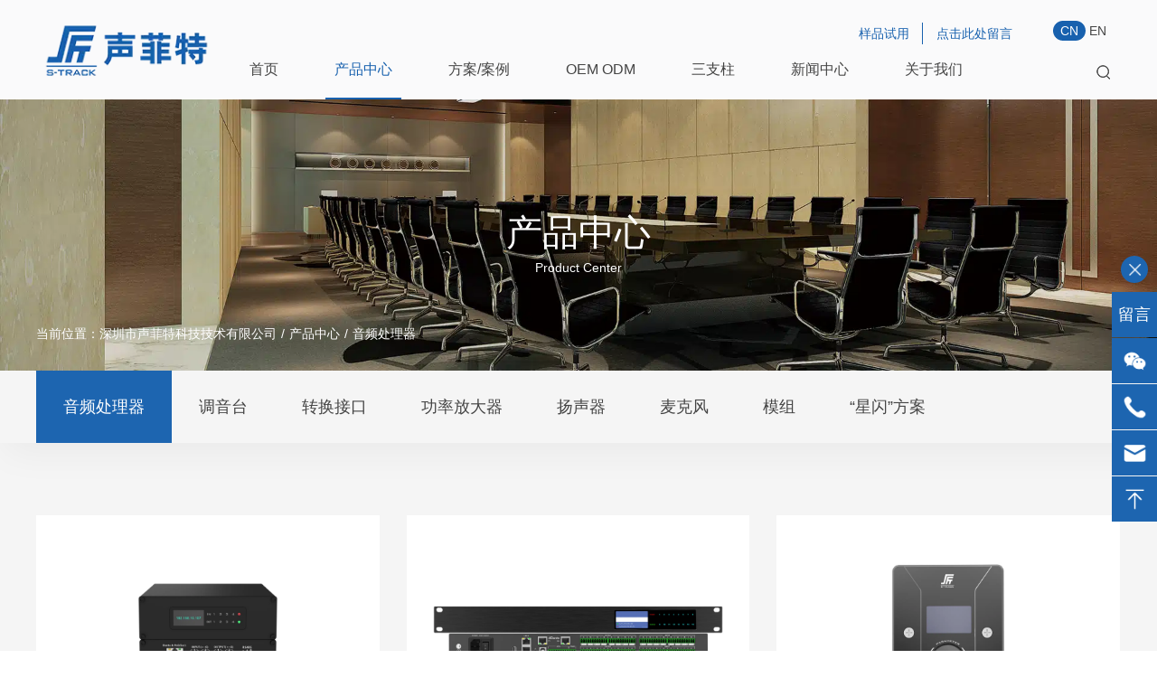

--- FILE ---
content_type: text/html; charset=UTF-8
request_url: https://www.s-track.cn/product/ypclq62.html
body_size: 16189
content:
<!DOCTYPE html>
<html lang="zh-hans" prefix="og: http://ogp.me/ns#">

<head><meta charset="UTF-8"><script>if(navigator.userAgent.match(/MSIE|Internet Explorer/i)||navigator.userAgent.match(/Trident\/7\..*?rv:11/i)){var href=document.location.href;if(!href.match(/[?&]nowprocket/)){if(href.indexOf("?")==-1){if(href.indexOf("#")==-1){document.location.href=href+"?nowprocket=1"}else{document.location.href=href.replace("#","?nowprocket=1#")}}else{if(href.indexOf("#")==-1){document.location.href=href+"&nowprocket=1"}else{document.location.href=href.replace("#","&nowprocket=1#")}}}}</script><script>(()=>{class RocketLazyLoadScripts{constructor(){this.v="2.0.3",this.userEvents=["keydown","keyup","mousedown","mouseup","mousemove","mouseover","mouseenter","mouseout","mouseleave","touchmove","touchstart","touchend","touchcancel","wheel","click","dblclick","input","visibilitychange"],this.attributeEvents=["onblur","onclick","oncontextmenu","ondblclick","onfocus","onmousedown","onmouseenter","onmouseleave","onmousemove","onmouseout","onmouseover","onmouseup","onmousewheel","onscroll","onsubmit"]}async t(){this.i(),this.o(),/iP(ad|hone)/.test(navigator.userAgent)&&this.h(),this.u(),this.l(this),this.m(),this.k(this),this.p(this),this._(),await Promise.all([this.R(),this.L()]),this.lastBreath=Date.now(),this.S(this),this.P(),this.D(),this.O(),this.M(),await this.C(this.delayedScripts.normal),await this.C(this.delayedScripts.defer),await this.C(this.delayedScripts.async),this.F("domReady"),await this.T(),await this.j(),await this.I(),this.F("windowLoad"),await this.A(),window.dispatchEvent(new Event("rocket-allScriptsLoaded")),this.everythingLoaded=!0,this.lastTouchEnd&&await new Promise((t=>setTimeout(t,500-Date.now()+this.lastTouchEnd))),this.H(),this.F("all"),this.U(),this.W()}i(){this.CSPIssue=sessionStorage.getItem("rocketCSPIssue"),document.addEventListener("securitypolicyviolation",(t=>{this.CSPIssue||"script-src-elem"!==t.violatedDirective||"data"!==t.blockedURI||(this.CSPIssue=!0,sessionStorage.setItem("rocketCSPIssue",!0))}),{isRocket:!0})}o(){window.addEventListener("pageshow",(t=>{this.persisted=t.persisted,this.realWindowLoadedFired=!0}),{isRocket:!0}),window.addEventListener("pagehide",(()=>{this.onFirstUserAction=null}),{isRocket:!0})}h(){let t;function e(e){t=e}window.addEventListener("touchstart",e,{isRocket:!0}),window.addEventListener("touchend",(function i(o){Math.abs(o.changedTouches[0].pageX-t.changedTouches[0].pageX)<10&&Math.abs(o.changedTouches[0].pageY-t.changedTouches[0].pageY)<10&&o.timeStamp-t.timeStamp<200&&(o.target.dispatchEvent(new PointerEvent("click",{target:o.target,bubbles:!0,cancelable:!0,detail:1})),event.preventDefault(),window.removeEventListener("touchstart",e,{isRocket:!0}),window.removeEventListener("touchend",i,{isRocket:!0}))}),{isRocket:!0})}q(t){this.userActionTriggered||("mousemove"!==t.type||this.firstMousemoveIgnored?"keyup"===t.type||"mouseover"===t.type||"mouseout"===t.type||(this.userActionTriggered=!0,this.onFirstUserAction&&this.onFirstUserAction()):this.firstMousemoveIgnored=!0),"click"===t.type&&t.preventDefault(),this.savedUserEvents.length>0&&(t.stopPropagation(),t.stopImmediatePropagation()),"touchstart"===this.lastEvent&&"touchend"===t.type&&(this.lastTouchEnd=Date.now()),"click"===t.type&&(this.lastTouchEnd=0),this.lastEvent=t.type,this.savedUserEvents.push(t)}u(){this.savedUserEvents=[],this.userEventHandler=this.q.bind(this),this.userEvents.forEach((t=>window.addEventListener(t,this.userEventHandler,{passive:!1,isRocket:!0})))}U(){this.userEvents.forEach((t=>window.removeEventListener(t,this.userEventHandler,{passive:!1,isRocket:!0}))),this.savedUserEvents.forEach((t=>{t.target.dispatchEvent(new window[t.constructor.name](t.type,t))}))}m(){this.eventsMutationObserver=new MutationObserver((t=>{const e="return false";for(const i of t){if("attributes"===i.type){const t=i.target.getAttribute(i.attributeName);t&&t!==e&&(i.target.setAttribute("data-rocket-"+i.attributeName,t),i.target["rocket"+i.attributeName]=new Function("event",t),i.target.setAttribute(i.attributeName,e))}"childList"===i.type&&i.addedNodes.forEach((t=>{if(t.nodeType===Node.ELEMENT_NODE)for(const i of t.attributes)this.attributeEvents.includes(i.name)&&i.value&&""!==i.value&&(t.setAttribute("data-rocket-"+i.name,i.value),t["rocket"+i.name]=new Function("event",i.value),t.setAttribute(i.name,e))}))}})),this.eventsMutationObserver.observe(document,{subtree:!0,childList:!0,attributeFilter:this.attributeEvents})}H(){this.eventsMutationObserver.disconnect(),this.attributeEvents.forEach((t=>{document.querySelectorAll("[data-rocket-"+t+"]").forEach((e=>{e.setAttribute(t,e.getAttribute("data-rocket-"+t)),e.removeAttribute("data-rocket-"+t)}))}))}k(t){Object.defineProperty(HTMLElement.prototype,"onclick",{get(){return this.rocketonclick||null},set(e){this.rocketonclick=e,this.setAttribute(t.everythingLoaded?"onclick":"data-rocket-onclick","this.rocketonclick(event)")}})}S(t){function e(e,i){let o=e[i];e[i]=null,Object.defineProperty(e,i,{get:()=>o,set(s){t.everythingLoaded?o=s:e["rocket"+i]=o=s}})}e(document,"onreadystatechange"),e(window,"onload"),e(window,"onpageshow");try{Object.defineProperty(document,"readyState",{get:()=>t.rocketReadyState,set(e){t.rocketReadyState=e},configurable:!0}),document.readyState="loading"}catch(t){console.log("WPRocket DJE readyState conflict, bypassing")}}l(t){this.originalAddEventListener=EventTarget.prototype.addEventListener,this.originalRemoveEventListener=EventTarget.prototype.removeEventListener,this.savedEventListeners=[],EventTarget.prototype.addEventListener=function(e,i,o){o&&o.isRocket||!t.B(e,this)&&!t.userEvents.includes(e)||t.B(e,this)&&!t.userActionTriggered||e.startsWith("rocket-")||t.everythingLoaded?t.originalAddEventListener.call(this,e,i,o):t.savedEventListeners.push({target:this,remove:!1,type:e,func:i,options:o})},EventTarget.prototype.removeEventListener=function(e,i,o){o&&o.isRocket||!t.B(e,this)&&!t.userEvents.includes(e)||t.B(e,this)&&!t.userActionTriggered||e.startsWith("rocket-")||t.everythingLoaded?t.originalRemoveEventListener.call(this,e,i,o):t.savedEventListeners.push({target:this,remove:!0,type:e,func:i,options:o})}}F(t){"all"===t&&(EventTarget.prototype.addEventListener=this.originalAddEventListener,EventTarget.prototype.removeEventListener=this.originalRemoveEventListener),this.savedEventListeners=this.savedEventListeners.filter((e=>{let i=e.type,o=e.target||window;return"domReady"===t&&"DOMContentLoaded"!==i&&"readystatechange"!==i||("windowLoad"===t&&"load"!==i&&"readystatechange"!==i&&"pageshow"!==i||(this.B(i,o)&&(i="rocket-"+i),e.remove?o.removeEventListener(i,e.func,e.options):o.addEventListener(i,e.func,e.options),!1))}))}p(t){let e;function i(e){return t.everythingLoaded?e:e.split(" ").map((t=>"load"===t||t.startsWith("load.")?"rocket-jquery-load":t)).join(" ")}function o(o){function s(e){const s=o.fn[e];o.fn[e]=o.fn.init.prototype[e]=function(){return this[0]===window&&t.userActionTriggered&&("string"==typeof arguments[0]||arguments[0]instanceof String?arguments[0]=i(arguments[0]):"object"==typeof arguments[0]&&Object.keys(arguments[0]).forEach((t=>{const e=arguments[0][t];delete arguments[0][t],arguments[0][i(t)]=e}))),s.apply(this,arguments),this}}if(o&&o.fn&&!t.allJQueries.includes(o)){const e={DOMContentLoaded:[],"rocket-DOMContentLoaded":[]};for(const t in e)document.addEventListener(t,(()=>{e[t].forEach((t=>t()))}),{isRocket:!0});o.fn.ready=o.fn.init.prototype.ready=function(i){function s(){parseInt(o.fn.jquery)>2?setTimeout((()=>i.bind(document)(o))):i.bind(document)(o)}return t.realDomReadyFired?!t.userActionTriggered||t.fauxDomReadyFired?s():e["rocket-DOMContentLoaded"].push(s):e.DOMContentLoaded.push(s),o([])},s("on"),s("one"),s("off"),t.allJQueries.push(o)}e=o}t.allJQueries=[],o(window.jQuery),Object.defineProperty(window,"jQuery",{get:()=>e,set(t){o(t)}})}P(){const t=new Map;document.write=document.writeln=function(e){const i=document.currentScript,o=document.createRange(),s=i.parentElement;let n=t.get(i);void 0===n&&(n=i.nextSibling,t.set(i,n));const c=document.createDocumentFragment();o.setStart(c,0),c.appendChild(o.createContextualFragment(e)),s.insertBefore(c,n)}}async R(){return new Promise((t=>{this.userActionTriggered?t():this.onFirstUserAction=t}))}async L(){return new Promise((t=>{document.addEventListener("DOMContentLoaded",(()=>{this.realDomReadyFired=!0,t()}),{isRocket:!0})}))}async I(){return this.realWindowLoadedFired?Promise.resolve():new Promise((t=>{window.addEventListener("load",t,{isRocket:!0})}))}M(){this.pendingScripts=[];this.scriptsMutationObserver=new MutationObserver((t=>{for(const e of t)e.addedNodes.forEach((t=>{"SCRIPT"!==t.tagName||t.noModule||t.isWPRocket||this.pendingScripts.push({script:t,promise:new Promise((e=>{const i=()=>{const i=this.pendingScripts.findIndex((e=>e.script===t));i>=0&&this.pendingScripts.splice(i,1),e()};t.addEventListener("load",i,{isRocket:!0}),t.addEventListener("error",i,{isRocket:!0}),setTimeout(i,1e3)}))})}))})),this.scriptsMutationObserver.observe(document,{childList:!0,subtree:!0})}async j(){await this.J(),this.pendingScripts.length?(await this.pendingScripts[0].promise,await this.j()):this.scriptsMutationObserver.disconnect()}D(){this.delayedScripts={normal:[],async:[],defer:[]},document.querySelectorAll("script[type$=rocketlazyloadscript]").forEach((t=>{t.hasAttribute("data-rocket-src")?t.hasAttribute("async")&&!1!==t.async?this.delayedScripts.async.push(t):t.hasAttribute("defer")&&!1!==t.defer||"module"===t.getAttribute("data-rocket-type")?this.delayedScripts.defer.push(t):this.delayedScripts.normal.push(t):this.delayedScripts.normal.push(t)}))}async _(){await this.L();let t=[];document.querySelectorAll("script[type$=rocketlazyloadscript][data-rocket-src]").forEach((e=>{let i=e.getAttribute("data-rocket-src");if(i&&!i.startsWith("data:")){i.startsWith("//")&&(i=location.protocol+i);try{const o=new URL(i).origin;o!==location.origin&&t.push({src:o,crossOrigin:e.crossOrigin||"module"===e.getAttribute("data-rocket-type")})}catch(t){}}})),t=[...new Map(t.map((t=>[JSON.stringify(t),t]))).values()],this.N(t,"preconnect")}async $(t){if(await this.G(),!0!==t.noModule||!("noModule"in HTMLScriptElement.prototype))return new Promise((e=>{let i;function o(){(i||t).setAttribute("data-rocket-status","executed"),e()}try{if(navigator.userAgent.includes("Firefox/")||""===navigator.vendor||this.CSPIssue)i=document.createElement("script"),[...t.attributes].forEach((t=>{let e=t.nodeName;"type"!==e&&("data-rocket-type"===e&&(e="type"),"data-rocket-src"===e&&(e="src"),i.setAttribute(e,t.nodeValue))})),t.text&&(i.text=t.text),t.nonce&&(i.nonce=t.nonce),i.hasAttribute("src")?(i.addEventListener("load",o,{isRocket:!0}),i.addEventListener("error",(()=>{i.setAttribute("data-rocket-status","failed-network"),e()}),{isRocket:!0}),setTimeout((()=>{i.isConnected||e()}),1)):(i.text=t.text,o()),i.isWPRocket=!0,t.parentNode.replaceChild(i,t);else{const i=t.getAttribute("data-rocket-type"),s=t.getAttribute("data-rocket-src");i?(t.type=i,t.removeAttribute("data-rocket-type")):t.removeAttribute("type"),t.addEventListener("load",o,{isRocket:!0}),t.addEventListener("error",(i=>{this.CSPIssue&&i.target.src.startsWith("data:")?(console.log("WPRocket: CSP fallback activated"),t.removeAttribute("src"),this.$(t).then(e)):(t.setAttribute("data-rocket-status","failed-network"),e())}),{isRocket:!0}),s?(t.fetchPriority="high",t.removeAttribute("data-rocket-src"),t.src=s):t.src="data:text/javascript;base64,"+window.btoa(unescape(encodeURIComponent(t.text)))}}catch(i){t.setAttribute("data-rocket-status","failed-transform"),e()}}));t.setAttribute("data-rocket-status","skipped")}async C(t){const e=t.shift();return e?(e.isConnected&&await this.$(e),this.C(t)):Promise.resolve()}O(){this.N([...this.delayedScripts.normal,...this.delayedScripts.defer,...this.delayedScripts.async],"preload")}N(t,e){this.trash=this.trash||[];let i=!0;var o=document.createDocumentFragment();t.forEach((t=>{const s=t.getAttribute&&t.getAttribute("data-rocket-src")||t.src;if(s&&!s.startsWith("data:")){const n=document.createElement("link");n.href=s,n.rel=e,"preconnect"!==e&&(n.as="script",n.fetchPriority=i?"high":"low"),t.getAttribute&&"module"===t.getAttribute("data-rocket-type")&&(n.crossOrigin=!0),t.crossOrigin&&(n.crossOrigin=t.crossOrigin),t.integrity&&(n.integrity=t.integrity),t.nonce&&(n.nonce=t.nonce),o.appendChild(n),this.trash.push(n),i=!1}})),document.head.appendChild(o)}W(){this.trash.forEach((t=>t.remove()))}async T(){try{document.readyState="interactive"}catch(t){}this.fauxDomReadyFired=!0;try{await this.G(),document.dispatchEvent(new Event("rocket-readystatechange")),await this.G(),document.rocketonreadystatechange&&document.rocketonreadystatechange(),await this.G(),document.dispatchEvent(new Event("rocket-DOMContentLoaded")),await this.G(),window.dispatchEvent(new Event("rocket-DOMContentLoaded"))}catch(t){console.error(t)}}async A(){try{document.readyState="complete"}catch(t){}try{await this.G(),document.dispatchEvent(new Event("rocket-readystatechange")),await this.G(),document.rocketonreadystatechange&&document.rocketonreadystatechange(),await this.G(),window.dispatchEvent(new Event("rocket-load")),await this.G(),window.rocketonload&&window.rocketonload(),await this.G(),this.allJQueries.forEach((t=>t(window).trigger("rocket-jquery-load"))),await this.G();const t=new Event("rocket-pageshow");t.persisted=this.persisted,window.dispatchEvent(t),await this.G(),window.rocketonpageshow&&window.rocketonpageshow({persisted:this.persisted})}catch(t){console.error(t)}}async G(){Date.now()-this.lastBreath>45&&(await this.J(),this.lastBreath=Date.now())}async J(){return document.hidden?new Promise((t=>setTimeout(t))):new Promise((t=>requestAnimationFrame(t)))}B(t,e){return e===document&&"readystatechange"===t||(e===document&&"DOMContentLoaded"===t||(e===window&&"DOMContentLoaded"===t||(e===window&&"load"===t||e===window&&"pageshow"===t)))}static run(){(new RocketLazyLoadScripts).t()}}RocketLazyLoadScripts.run()})();</script>
    
    <!-- For IE -->
    <meta http-equiv="X-UA-Compatible" content="IE=edge">
    <!-- For Resposive Device -->
    <meta name="viewport" content="width=device-width, initial-scale=1.0">
    <title>音频处理器 - 深圳市声菲特科技技术有限公司</title><link rel="preload" data-rocket-preload as="image" href="https://www.s-track.cn/wp-content/themes/s-track/picture/banner/products.jpg.webp" fetchpriority="high">
    <link rel="icon" href="/favicon.ico">
    <link data-minify="1" rel="stylesheet" type="text/css" href="https://www.s-track.cn/wp-content/cache/min/1/wp-content/themes/s-track/css/reset.css?ver=1752073697">
    <link data-minify="1" rel="stylesheet" type="text/css" href="https://www.s-track.cn/wp-content/cache/min/1/wp-content/themes/s-track/css/public.css?ver=1752073697">
    <link rel="stylesheet" type="text/css" href="https://www.s-track.cn/wp-content/themes/s-track/css/swiper.min.css">
    <link data-minify="1" rel="stylesheet" type="text/css" href="https://www.s-track.cn/wp-content/cache/min/1/wp-content/themes/s-track/css/iconfont.css?ver=1752073697">
    <link rel="stylesheet" type="text/css" href="https://www.s-track.cn/wp-content/themes/s-track/css/animate.min.css">
    <link data-minify="1" rel="stylesheet" type="text/css" href="https://www.s-track.cn/wp-content/cache/min/1/wp-content/themes/s-track/css/style.css?ver=1752073697">
    <link data-minify="1" rel="stylesheet" type="text/css" href="https://www.s-track.cn/wp-content/cache/min/1/wp-content/themes/s-track/css/flexslider.min.css?ver=1752073697">
    	<style>img:is([sizes="auto" i], [sizes^="auto," i]) { contain-intrinsic-size: 3000px 1500px }</style>
	
<!-- Search Engine Optimization by Rank Math PRO - https://rankmath.com/ -->
<meta name="robots" content="follow, index, max-snippet:-1, max-video-preview:-1, max-image-preview:large"/>
<link rel="canonical" href="https://www.s-track.cn/product/ypclq62.html" />
<meta property="og:locale" content="zh_CN" />
<meta property="og:type" content="article" />
<meta property="og:title" content="音频处理器 - 深圳市声菲特科技技术有限公司" />
<meta property="og:url" content="https://www.s-track.cn/product/ypclq62.html" />
<meta property="og:site_name" content="深圳市声菲特科技技术有限公司" />
<meta name="twitter:card" content="summary_large_image" />
<meta name="twitter:title" content="音频处理器 - 深圳市声菲特科技技术有限公司" />
<meta name="twitter:label1" content="产品" />
<meta name="twitter:data1" content="10" />
<script type="application/ld+json" class="rank-math-schema-pro">{"@context":"https://schema.org","@graph":[{"@type":"Place","@id":"https://www.s-track.cn/#place","address":{"@type":"PostalAddress","streetAddress":"\u5e7f\u4e1c\u7701\u6df1\u5733\u5e02\u5149\u660e\u533a\u5c1a\u667a\u79d1\u6280\u56ed\u533a1B 9\u697c","addressLocality":"\u6df1\u5733\u5e02","addressRegion":"\u5e7f\u4e1c\u7701","postalCode":"518001","addressCountry":"CN"}},{"@type":"Organization","@id":"https://www.s-track.cn/#organization","name":"\u6df1\u5733\u5e02\u58f0\u83f2\u7279\u79d1\u6280\u6280\u672f\u6709\u9650\u516c\u53f8","url":"https://www.s-track.cn","email":"service@s-track.cn","address":{"@type":"PostalAddress","streetAddress":"\u5e7f\u4e1c\u7701\u6df1\u5733\u5e02\u5149\u660e\u533a\u5c1a\u667a\u79d1\u6280\u56ed\u533a1B 9\u697c","addressLocality":"\u6df1\u5733\u5e02","addressRegion":"\u5e7f\u4e1c\u7701","postalCode":"518001","addressCountry":"CN"},"contactPoint":[{"@type":"ContactPoint","telephone":"400-900-2726","contactType":"customer support"}],"description":"\u6df1\u5733\u58f0\u83f2\u7279\u662f\u4e13\u4e1a\u7684\u6570\u5b57\u7f51\u7edc\u97f3\u9891\u5904\u7406\u5668\u5382\u5bb6\uff0c\u4e3a\u60a8\u63d0\u4f9b\u4f1a\u8bae\u6269\u58f0\u7cfb\u7edf\uff0c\u6559\u5b66\u5f55\u64ad\u6269\u58f0\u7cfb\u7edf\uff0c\u624b\u62c9\u624b\u4f1a\u8bae\u7cfb\u7edf\uff0c\u667a\u80fd\u8bed\u97f3\u8bc6\u522b\u4f1a\u8bae\u7cfb\u7edf\u4ee5\u53ca\u529f\u653e\u97f3\u9891\u5904\u7406\u5668\u3001\u624b\u62c9\u624b\u8bdd\u7b52\u9ea6\u514b\u98ce\u3001\u4fbf\u643a\u6269\u58f0\u97f3\u7bb1\u3001\u6a21\u62df\u6570\u5b57\u4fe1\u53f7\u8f6c\u6362\u63a5\u53e3\u7b49\u4f17\u591a\u97f3\u89c6\u9891\u4ea7\u54c1\u3002","legalName":"\u6df1\u5733\u5e02\u58f0\u83f2\u7279\u79d1\u6280\u6280\u672f\u6709\u9650\u516c\u53f8","location":{"@id":"https://www.s-track.cn/#place"}},{"@type":"WebSite","@id":"https://www.s-track.cn/#website","url":"https://www.s-track.cn","name":"\u6df1\u5733\u5e02\u58f0\u83f2\u7279\u79d1\u6280\u6280\u672f\u6709\u9650\u516c\u53f8","publisher":{"@id":"https://www.s-track.cn/#organization"},"inLanguage":"zh-Hans"},{"@type":"CollectionPage","@id":"https://www.s-track.cn/product/ypclq62.html#webpage","url":"https://www.s-track.cn/product/ypclq62.html","name":"\u97f3\u9891\u5904\u7406\u5668 - \u6df1\u5733\u5e02\u58f0\u83f2\u7279\u79d1\u6280\u6280\u672f\u6709\u9650\u516c\u53f8","isPartOf":{"@id":"https://www.s-track.cn/#website"},"inLanguage":"zh-Hans"}]}</script>
<!-- /Rank Math WordPress SEO plugin -->


<link rel="alternate" type="application/rss+xml" title="深圳市声菲特科技技术有限公司 &raquo; 音频处理器 产品分类 Feed" href="https://www.s-track.cn/product/ypclq62.html/feed/" />
<link rel='stylesheet' id='wp-block-library-css' href='https://www.s-track.cn/wp-includes/css/dist/block-library/style.min.css?ver=f97fc984252e42953069e52a17559902' type='text/css' media='all' />
<style id='classic-theme-styles-inline-css' type='text/css'>
/*! This file is auto-generated */
.wp-block-button__link{color:#fff;background-color:#32373c;border-radius:9999px;box-shadow:none;text-decoration:none;padding:calc(.667em + 2px) calc(1.333em + 2px);font-size:1.125em}.wp-block-file__button{background:#32373c;color:#fff;text-decoration:none}
</style>
<style id='global-styles-inline-css' type='text/css'>
:root{--wp--preset--aspect-ratio--square: 1;--wp--preset--aspect-ratio--4-3: 4/3;--wp--preset--aspect-ratio--3-4: 3/4;--wp--preset--aspect-ratio--3-2: 3/2;--wp--preset--aspect-ratio--2-3: 2/3;--wp--preset--aspect-ratio--16-9: 16/9;--wp--preset--aspect-ratio--9-16: 9/16;--wp--preset--color--black: #000000;--wp--preset--color--cyan-bluish-gray: #abb8c3;--wp--preset--color--white: #ffffff;--wp--preset--color--pale-pink: #f78da7;--wp--preset--color--vivid-red: #cf2e2e;--wp--preset--color--luminous-vivid-orange: #ff6900;--wp--preset--color--luminous-vivid-amber: #fcb900;--wp--preset--color--light-green-cyan: #7bdcb5;--wp--preset--color--vivid-green-cyan: #00d084;--wp--preset--color--pale-cyan-blue: #8ed1fc;--wp--preset--color--vivid-cyan-blue: #0693e3;--wp--preset--color--vivid-purple: #9b51e0;--wp--preset--gradient--vivid-cyan-blue-to-vivid-purple: linear-gradient(135deg,rgba(6,147,227,1) 0%,rgb(155,81,224) 100%);--wp--preset--gradient--light-green-cyan-to-vivid-green-cyan: linear-gradient(135deg,rgb(122,220,180) 0%,rgb(0,208,130) 100%);--wp--preset--gradient--luminous-vivid-amber-to-luminous-vivid-orange: linear-gradient(135deg,rgba(252,185,0,1) 0%,rgba(255,105,0,1) 100%);--wp--preset--gradient--luminous-vivid-orange-to-vivid-red: linear-gradient(135deg,rgba(255,105,0,1) 0%,rgb(207,46,46) 100%);--wp--preset--gradient--very-light-gray-to-cyan-bluish-gray: linear-gradient(135deg,rgb(238,238,238) 0%,rgb(169,184,195) 100%);--wp--preset--gradient--cool-to-warm-spectrum: linear-gradient(135deg,rgb(74,234,220) 0%,rgb(151,120,209) 20%,rgb(207,42,186) 40%,rgb(238,44,130) 60%,rgb(251,105,98) 80%,rgb(254,248,76) 100%);--wp--preset--gradient--blush-light-purple: linear-gradient(135deg,rgb(255,206,236) 0%,rgb(152,150,240) 100%);--wp--preset--gradient--blush-bordeaux: linear-gradient(135deg,rgb(254,205,165) 0%,rgb(254,45,45) 50%,rgb(107,0,62) 100%);--wp--preset--gradient--luminous-dusk: linear-gradient(135deg,rgb(255,203,112) 0%,rgb(199,81,192) 50%,rgb(65,88,208) 100%);--wp--preset--gradient--pale-ocean: linear-gradient(135deg,rgb(255,245,203) 0%,rgb(182,227,212) 50%,rgb(51,167,181) 100%);--wp--preset--gradient--electric-grass: linear-gradient(135deg,rgb(202,248,128) 0%,rgb(113,206,126) 100%);--wp--preset--gradient--midnight: linear-gradient(135deg,rgb(2,3,129) 0%,rgb(40,116,252) 100%);--wp--preset--font-size--small: 13px;--wp--preset--font-size--medium: 20px;--wp--preset--font-size--large: 36px;--wp--preset--font-size--x-large: 42px;--wp--preset--spacing--20: 0.44rem;--wp--preset--spacing--30: 0.67rem;--wp--preset--spacing--40: 1rem;--wp--preset--spacing--50: 1.5rem;--wp--preset--spacing--60: 2.25rem;--wp--preset--spacing--70: 3.38rem;--wp--preset--spacing--80: 5.06rem;--wp--preset--shadow--natural: 6px 6px 9px rgba(0, 0, 0, 0.2);--wp--preset--shadow--deep: 12px 12px 50px rgba(0, 0, 0, 0.4);--wp--preset--shadow--sharp: 6px 6px 0px rgba(0, 0, 0, 0.2);--wp--preset--shadow--outlined: 6px 6px 0px -3px rgba(255, 255, 255, 1), 6px 6px rgba(0, 0, 0, 1);--wp--preset--shadow--crisp: 6px 6px 0px rgba(0, 0, 0, 1);}:where(.is-layout-flex){gap: 0.5em;}:where(.is-layout-grid){gap: 0.5em;}body .is-layout-flex{display: flex;}.is-layout-flex{flex-wrap: wrap;align-items: center;}.is-layout-flex > :is(*, div){margin: 0;}body .is-layout-grid{display: grid;}.is-layout-grid > :is(*, div){margin: 0;}:where(.wp-block-columns.is-layout-flex){gap: 2em;}:where(.wp-block-columns.is-layout-grid){gap: 2em;}:where(.wp-block-post-template.is-layout-flex){gap: 1.25em;}:where(.wp-block-post-template.is-layout-grid){gap: 1.25em;}.has-black-color{color: var(--wp--preset--color--black) !important;}.has-cyan-bluish-gray-color{color: var(--wp--preset--color--cyan-bluish-gray) !important;}.has-white-color{color: var(--wp--preset--color--white) !important;}.has-pale-pink-color{color: var(--wp--preset--color--pale-pink) !important;}.has-vivid-red-color{color: var(--wp--preset--color--vivid-red) !important;}.has-luminous-vivid-orange-color{color: var(--wp--preset--color--luminous-vivid-orange) !important;}.has-luminous-vivid-amber-color{color: var(--wp--preset--color--luminous-vivid-amber) !important;}.has-light-green-cyan-color{color: var(--wp--preset--color--light-green-cyan) !important;}.has-vivid-green-cyan-color{color: var(--wp--preset--color--vivid-green-cyan) !important;}.has-pale-cyan-blue-color{color: var(--wp--preset--color--pale-cyan-blue) !important;}.has-vivid-cyan-blue-color{color: var(--wp--preset--color--vivid-cyan-blue) !important;}.has-vivid-purple-color{color: var(--wp--preset--color--vivid-purple) !important;}.has-black-background-color{background-color: var(--wp--preset--color--black) !important;}.has-cyan-bluish-gray-background-color{background-color: var(--wp--preset--color--cyan-bluish-gray) !important;}.has-white-background-color{background-color: var(--wp--preset--color--white) !important;}.has-pale-pink-background-color{background-color: var(--wp--preset--color--pale-pink) !important;}.has-vivid-red-background-color{background-color: var(--wp--preset--color--vivid-red) !important;}.has-luminous-vivid-orange-background-color{background-color: var(--wp--preset--color--luminous-vivid-orange) !important;}.has-luminous-vivid-amber-background-color{background-color: var(--wp--preset--color--luminous-vivid-amber) !important;}.has-light-green-cyan-background-color{background-color: var(--wp--preset--color--light-green-cyan) !important;}.has-vivid-green-cyan-background-color{background-color: var(--wp--preset--color--vivid-green-cyan) !important;}.has-pale-cyan-blue-background-color{background-color: var(--wp--preset--color--pale-cyan-blue) !important;}.has-vivid-cyan-blue-background-color{background-color: var(--wp--preset--color--vivid-cyan-blue) !important;}.has-vivid-purple-background-color{background-color: var(--wp--preset--color--vivid-purple) !important;}.has-black-border-color{border-color: var(--wp--preset--color--black) !important;}.has-cyan-bluish-gray-border-color{border-color: var(--wp--preset--color--cyan-bluish-gray) !important;}.has-white-border-color{border-color: var(--wp--preset--color--white) !important;}.has-pale-pink-border-color{border-color: var(--wp--preset--color--pale-pink) !important;}.has-vivid-red-border-color{border-color: var(--wp--preset--color--vivid-red) !important;}.has-luminous-vivid-orange-border-color{border-color: var(--wp--preset--color--luminous-vivid-orange) !important;}.has-luminous-vivid-amber-border-color{border-color: var(--wp--preset--color--luminous-vivid-amber) !important;}.has-light-green-cyan-border-color{border-color: var(--wp--preset--color--light-green-cyan) !important;}.has-vivid-green-cyan-border-color{border-color: var(--wp--preset--color--vivid-green-cyan) !important;}.has-pale-cyan-blue-border-color{border-color: var(--wp--preset--color--pale-cyan-blue) !important;}.has-vivid-cyan-blue-border-color{border-color: var(--wp--preset--color--vivid-cyan-blue) !important;}.has-vivid-purple-border-color{border-color: var(--wp--preset--color--vivid-purple) !important;}.has-vivid-cyan-blue-to-vivid-purple-gradient-background{background: var(--wp--preset--gradient--vivid-cyan-blue-to-vivid-purple) !important;}.has-light-green-cyan-to-vivid-green-cyan-gradient-background{background: var(--wp--preset--gradient--light-green-cyan-to-vivid-green-cyan) !important;}.has-luminous-vivid-amber-to-luminous-vivid-orange-gradient-background{background: var(--wp--preset--gradient--luminous-vivid-amber-to-luminous-vivid-orange) !important;}.has-luminous-vivid-orange-to-vivid-red-gradient-background{background: var(--wp--preset--gradient--luminous-vivid-orange-to-vivid-red) !important;}.has-very-light-gray-to-cyan-bluish-gray-gradient-background{background: var(--wp--preset--gradient--very-light-gray-to-cyan-bluish-gray) !important;}.has-cool-to-warm-spectrum-gradient-background{background: var(--wp--preset--gradient--cool-to-warm-spectrum) !important;}.has-blush-light-purple-gradient-background{background: var(--wp--preset--gradient--blush-light-purple) !important;}.has-blush-bordeaux-gradient-background{background: var(--wp--preset--gradient--blush-bordeaux) !important;}.has-luminous-dusk-gradient-background{background: var(--wp--preset--gradient--luminous-dusk) !important;}.has-pale-ocean-gradient-background{background: var(--wp--preset--gradient--pale-ocean) !important;}.has-electric-grass-gradient-background{background: var(--wp--preset--gradient--electric-grass) !important;}.has-midnight-gradient-background{background: var(--wp--preset--gradient--midnight) !important;}.has-small-font-size{font-size: var(--wp--preset--font-size--small) !important;}.has-medium-font-size{font-size: var(--wp--preset--font-size--medium) !important;}.has-large-font-size{font-size: var(--wp--preset--font-size--large) !important;}.has-x-large-font-size{font-size: var(--wp--preset--font-size--x-large) !important;}
:where(.wp-block-post-template.is-layout-flex){gap: 1.25em;}:where(.wp-block-post-template.is-layout-grid){gap: 1.25em;}
:where(.wp-block-columns.is-layout-flex){gap: 2em;}:where(.wp-block-columns.is-layout-grid){gap: 2em;}
:root :where(.wp-block-pullquote){font-size: 1.5em;line-height: 1.6;}
</style>
<script type="rocketlazyloadscript" data-rocket-type="text/javascript" data-rocket-src="https://www.s-track.cn/wp-includes/js/jquery/jquery.min.js?ver=3.7.1" id="jquery-core-js"></script>
<script type="rocketlazyloadscript" data-rocket-type="text/javascript" data-rocket-src="https://www.s-track.cn/wp-includes/js/jquery/jquery-migrate.min.js?ver=3.4.1" id="jquery-migrate-js"></script>
<script type="rocketlazyloadscript" data-minify="1" data-rocket-type="text/javascript" data-rocket-src="https://www.s-track.cn/wp-content/cache/min/1/wp-content/plugins/themepark-comment/plugin-updates/js/debug-bar.js?ver=1756730743" id="puc-debug-bar-js-js"></script>
<link rel="https://api.w.org/" href="https://www.s-track.cn/wp-json/" /><link rel="alternate" title="JSON" type="application/json" href="https://www.s-track.cn/wp-json/wp/v2/product/5" /><link rel="EditURI" type="application/rsd+xml" title="RSD" href="https://www.s-track.cn/xmlrpc.php?rsd" />

    <script type="rocketlazyloadscript" data-rocket-type='text/javascript' data-rocket-src='/wp-includes/js/jquery/jquery.min.js?ver=3.7.0' id='jquery-core-js'></script>
    <script type="rocketlazyloadscript" data-rocket-type='text/javascript' data-rocket-src='/wp-includes/js/jquery/jquery-migrate.min.js?ver=3.4.1' id='jquery-migrate-js'></script>
    <script type="rocketlazyloadscript" data-minify="1" data-rocket-src="https://www.s-track.cn/wp-content/cache/min/1/wp-content/themes/s-track/js/js.js?ver=1752073697" data-rocket-type="text/javascript"></script>
    <script type="rocketlazyloadscript" data-rocket-src="https://www.s-track.cn/wp-content/themes/s-track/js/swiper.min.js" data-rocket-type="text/javascript"></script>
    <!--<script type="rocketlazyloadscript" data-rocket-src="https://www.s-track.cn/wp-content/themes/s-track/js/OnePageNav.js" data-rocket-type="text/javascript"></script>-->
    <!--<script type="rocketlazyloadscript" data-rocket-src="https://www.s-track.cn/wp-content/themes/s-track/js/jquery.SuperSlide.2.1.1.js" data-rocket-type="text/javascript"></script>-->


<style id="rocket-lazyrender-inline-css">[data-wpr-lazyrender] {content-visibility: auto;}</style><meta name="generator" content="WP Rocket 3.18.3" data-wpr-features="wpr_delay_js wpr_minify_js wpr_automatic_lazy_rendering wpr_oci wpr_minify_css wpr_preload_links wpr_host_fonts_locally wpr_desktop" /></head>

<body>
    
    <div  class="top2">
        <div  class="top2-all">
            <div  class="container clearfix">
                <a href="/" class="logo"><picture>
<source type="image/webp" srcset="https://www.s-track.cn/wp-content/uploads/2025/07/logo-1.png.webp"/>
<img src="https://www.s-track.cn/wp-content/uploads/2025/07/logo-1.png" alt="声菲特logo"/>
</picture>
</a>
                <div class="top2-right">
                    <div class="top2ri-top clearfix">
                        <div class="language">
                            <a href="/" class="lang-text on">
                                CN
                            </a>
                            <a href="https://s-track.com.cn" class="lang-cn" target="_blank" rel="noopener noreferrer">
                                EN
                            </a>
                        </div>
                        <a href="https://www.s-track.cn/page/lxfs36.html" class="">点击此处留言</a>
                        <a href="https://www.s-track.cn/page/lxfs36.html" class="ypsy">样品试用</a>
                    </div>
                    <div class="top2ri-bottom clearfix">
                        <div class="top2-ri clearfix">
                            <div class="bt-search">
                                <input type="button" class="sub-bot" aria-label="搜索">
                            </div>
                            <div class="search-all">
                                <div  class="container">
                                    <div class="search-box">
                                        <form id="searchform" name="searchform" method="get" action="/">
                                            <div class="search-txt left" style="background-image:url(https://www.s-track.cn/wp-content/themes/s-track/image/sousuo.png)">
                                            </div>
                                            <div class="search-inp">
                                                <input type="text" value="搜索:" name="s" id="s" onfocus="if (this.value==this.defaultValue) {this.value='';}" onblur="if (this.value=='') {this.value=this.defaultValue;}">
                                            </div>
                                            <div class="search-close" style="background-image:url(https://www.s-track.cn/wp-content/themes/s-track/image/close1.png)">
                                            </div>
                                        </form>
                                    </div>
                                </div>
                            </div>
                        </div>
                        <div class="top2-bu clearfix">
                            <ul>
                                <li class=""><a href="/">首页</a></li>
                                <li class="ac   on">
                                    <a href="/product/ypclq61.html">产品中心</a>
                                    <div class="xia-menu">
                                        <div class="xiala-item clearfix container">
                                            <ul class="xia-ul"><li><a href="https://www.s-track.cn/product/ypclq62.html">* 音频处理器</a></li><li><a href="https://www.s-track.cn/product/fixed-audio-processor.html">固定式音频处理器</a></li><li><a href="https://www.s-track.cn/product/semi-open-audio-processor.html">半开放式音频处理器</a></li><li><a href="https://www.s-track.cn/product/open-audio-processor.html">开放式音频处理器</a></li><li><a href="https://www.s-track.cn/product/distributed-audio-processor.html">分布式音频处理器</a></li><li><a href="https://www.s-track.cn/product/control-panel.html">控制面板</a></li></ul><ul class="xia-ul"><li><a href="https://www.s-track.cn/product/tytxl61.html">* 调音台</a></li><li><a href="https://www.s-track.cn/productdetail/1098.html">数字调音台</a></li><li><a href="https://www.s-track.cn/productdetail/bxssztyt23.html">便携式数字调音台</a></li></ul><ul class="xia-ul"><li><a href="https://www.s-track.cn/product/jkjxl09.html">* 转换接口</a></li><li><a href="https://www.s-track.cn/productdetail/wlypjkx75.html">网络音频接口箱</a></li><li><a href="https://www.s-track.cn/productdetail/4tdlycsmb23.html">4通道蓝牙传输面板</a></li><li><a href="https://www.s-track.cn/productdetail/2tdlycsmb35.html">2通道蓝牙传输面板</a></li><li><a href="https://www.s-track.cn/productdetail/ostrichxl43.html">Dante信号转换接口</a></li><li><a href="https://www.s-track.cn/productdetail/dpanelxl72.html">2进2出网络墙面接口</a></li></ul><ul class="xia-ul"><li><a href="https://www.s-track.cn/product/gfxl46.html">* 功率放大器</a></li><li><a href="https://www.s-track.cn/productdetail/maiagf95.html">Dante数字功放</a></li><li><a href="https://www.s-track.cn/productdetail/2tdgf62.html">数字功放</a></li></ul><ul class="xia-ul"><li><a href="https://www.s-track.cn/product/yxxl01.html">* 扬声器</a></li><li><a href="https://www.s-track.cn/productdetail/yz99.html">音柱</a></li><li><a href="https://www.s-track.cn/productdetail/wdyx16.html">Dante 吸顶音箱</a></li></ul><ul class="xia-ul"><li><a href="https://www.s-track.cn/product/fwqxl22.html">* 麦克风</a></li><li><a href="https://www.s-track.cn/productdetail/1709.html">Dante鹅颈麦克风</a></li><li><a href="https://www.s-track.cn/productdetail/1706.html">模拟鹅颈麦克风</a></li><li><a href="https://www.s-track.cn/productdetail/1703.html">Dante麦克风</a></li></ul><ul class="xia-ul"><li><a href="https://www.s-track.cn/product/kzmbxl41.html">* 模组</a></li><li><a href="https://www.s-track.cn/productdetail/1460.html">网络DSP处理模块</a></li><li><a href="https://www.s-track.cn/productdetail/1459.html">10进4出音频处理模块</a></li><li><a href="https://www.s-track.cn/productdetail/1458.html">Dante PoE功放模块</a></li><li><a href="https://www.s-track.cn/productdetail/1451.html">Dante网络接口模块</a></li></ul><ul class="xia-ul"><li><a href="https://www.s-track.cn/product/htxl28.html">* “星闪”方案</a></li><li><a href="https://www.s-track.cn/productdetail/1461.html">LARK星闪麦克风</a></li></ul>                                        </div>

                                    </div>
                                </li>


                                <li class="menu-item menu-item-type-taxonomy menu-item-object-category menu-item-has-children"><a href="https://www.s-track.cn/article/jjfa72.html">方案/案例</a><div class="xia-menu">
<ul class="xiala-item clearfix"><li class="menu-item menu-item-type-taxonomy menu-item-object-category"><a href="https://www.s-track.cn/article/hyxt62.html">会议音频系统解决方案</a></li>
<li class="menu-item menu-item-type-taxonomy menu-item-object-category"><a href="https://www.s-track.cn/article/syhy82.html">便携扩声系统解决方案</a></li>
<li class="menu-item menu-item-type-taxonomy menu-item-object-category"><a href="https://www.s-track.cn/article/jyhy68.html">教学音频系统解决方案</a></li>
<li class="menu-item menu-item-type-taxonomy menu-item-object-category"><a href="https://www.s-track.cn/article/hyxt09.html">会议系统</a></li>
<li class="menu-item menu-item-type-taxonomy menu-item-object-category"><a href="https://www.s-track.cn/article/syhy11.html">商用行业</a></li>
<li class="menu-item menu-item-type-taxonomy menu-item-object-category"><a href="https://www.s-track.cn/article/jyhy23.html">教育行业</a></li>
</ul></div></li>
<li class="menu-item menu-item-type-post_type menu-item-object-page"><a href="https://www.s-track.cn/page/oemodm.html">OEM ODM</a></li>
<li class="menu-item menu-item-type-post_type menu-item-object-page menu-item-has-children"><a href="https://www.s-track.cn/page/three-pillar.html">三支柱</a><div class="xia-menu">
<ul class="xiala-item clearfix"><li class="menu-item menu-item-type-post_type menu-item-object-page"><a href="https://www.s-track.cn/page/three-pillar.html">三支柱</a></li>
<li class="menu-item menu-item-type-post_type menu-item-object-page"><a href="https://www.s-track.cn/page/shfw29.html">售后服务</a></li>
<li class="menu-item menu-item-type-post_type menu-item-object-page"><a href="https://www.s-track.cn/page/92.html">常见问答</a></li>
<li class="menu-item menu-item-type-post_type menu-item-object-page"><a href="https://www.s-track.cn/article/spzx35.html">视频中心</a></li>
<li class="menu-item menu-item-type-post_type menu-item-object-page"><a href="https://www.s-track.cn/download/zlxz86.html">软件下载</a></li>
</ul></div></li>
<li class="menu-item menu-item-type-taxonomy menu-item-object-category menu-item-has-children"><a href="https://www.s-track.cn/article/xwdt33.html">新闻中心</a><div class="xia-menu">
<ul class="xiala-item clearfix"><li class="menu-item menu-item-type-taxonomy menu-item-object-category"><a href="https://www.s-track.cn/article/xwdt33.html">新闻动态</a></li>
<li class="menu-item menu-item-type-taxonomy menu-item-object-category"><a href="https://www.s-track.cn/article/cpdt77.html">产品动态</a></li>
<li class="menu-item menu-item-type-taxonomy menu-item-object-category"><a href="https://www.s-track.cn/article/jszx01.html">技术资讯</a></li>
</ul></div></li>
<li class="menu-item menu-item-type-post_type menu-item-object-page menu-item-has-children"><a href="https://www.s-track.cn/page/gywm56.html">关于我们</a><div class="xia-menu">
<ul class="xiala-item clearfix"><li class="menu-item menu-item-type-custom menu-item-object-custom"><a href="https://www.s-track.cn/page/gywm56.html#ab1">公司介绍</a></li>
<li class="menu-item menu-item-type-custom menu-item-object-custom"><a href="https://www.s-track.cn/page/gywm56.html#ab2">企业文化</a></li>
<li class="menu-item menu-item-type-custom menu-item-object-custom"><a href="https://www.s-track.cn/page/gywm56.html#ab5">企业品牌</a></li>
<li class="menu-item menu-item-type-custom menu-item-object-custom"><a href="https://www.s-track.cn/page/gywm56.html#ab6">合作伙伴</a></li>
<li class="menu-item menu-item-type-post_type menu-item-object-page"><a href="https://www.s-track.cn/page/lxfs36.html">联系方式</a></li>
<li class="menu-item menu-item-type-post_type menu-item-object-page"><a href="https://www.s-track.cn/page/joinus.html">诚聘英才</a></li>
</ul></div></li>


                            </ul>
                        </div>
                    </div>
                </div>
            </div>
        </div>
    </div>
    <div  class="alert-search">
        <div  class="alert-top">
            <label for="keyword" class="hidden" style="display: none;">搜索</label><input type="text" value="搜索" class="text" id="keyword" onfocus="if (this.value==this.defaultValue) {this.value='';}" onblur="if (this.value=='') {this.value=this.defaultValue;}" onkeypress="EnterPress(event)" onkeydown="EnterPress()">
            <input type="submit" value="" id="button" class=" search">
            <span class="iconfont icon-close search-close"></span>
        </div>
    </div><div  class="product paddbo">
    <div  class="in-top1 banner">
        <div  class="img"><picture>
<source type="image/webp" srcset="https://www.s-track.cn/wp-content/themes/s-track/picture/banner/products.jpg.webp"/>
<img fetchpriority="high" src="https://www.s-track.cn/wp-content/themes/s-track/picture/banner/products.jpg" alt="产品中心"/>
</picture>
</div>
        <div  class=" banner-text">
            <h1>产品中心</h1>
            <p>Product Center</p>
        </div>
        <div  class=" banner-txt">
            <div  class="main">

                <ul class="breadcrumb-list" itemscope itemtype="http://schema.org/BreadcrumbList">
                    <!-- Breadcrumb NavXT 7.4.1 -->
 <li class="breadcrumb-item" itemprop="itemListElement" itemscope itemtype="https://schema.org/ListItem">
        <a itemscope itemtype="https://schema.org/WebPage" itemprop="item" itemid="https://www.s-track.cn" href="https://www.s-track.cn" class="breadcrumb-link">
          <span>当前位置：</span><span itemprop="name">深圳市声菲特科技技术有限公司</span>
</a>
    <meta itemprop="position" content="1">
  <span class="breadcrumb-separator">/</span>
</li><li class="breadcrumb-item" itemprop="itemListElement" itemscope itemtype="http://schema.org/ListItem">
        <a itemscope itemtype="https://schema.org/WebPage" itemprop="item" itemid="https://www.s-track.cn/product/ypclq61.html" href="https://www.s-track.cn/product/ypclq61.html" class="breadcrumb-link">
    <span itemprop="name">产品中心</span>
  </a>
    <meta itemprop="position" content="2">
  <span class="breadcrumb-separator">/</span>
</li><li class="breadcrumb-item" itemprop="itemListElement" itemscope itemtype="http://schema.org/ListItem">
        <a itemscope itemtype="https://schema.org/WebPage" itemprop="item" itemid="https://www.s-track.cn/product/ypclq62.html" href="https://www.s-track.cn/product/ypclq62.html" class="breadcrumb-link">
    <span itemprop="name">音频处理器</span>
  </a>
    <meta itemprop="position" content="3">
  <span class="breadcrumb-separator">/</span>
</li>                </ul>
            </div>
        </div>
    </div>
    <div  class="menu">
        <div  class="main clearfix">
            <ul class="clearfix" id="menu">
                <li><a href="https://www.s-track.cn/product/ypclq62.html" class="current-cat">音频处理器</a></li><li><a href="https://www.s-track.cn/product/tytxl61.html" class="">调音台</a></li><li><a href="https://www.s-track.cn/product/jkjxl09.html" class="">转换接口</a></li><li><a href="https://www.s-track.cn/product/gfxl46.html" class="">功率放大器</a></li><li><a href="https://www.s-track.cn/product/yxxl01.html" class="">扬声器</a></li><li><a href="https://www.s-track.cn/product/fwqxl22.html" class="">麦克风</a></li><li><a href="https://www.s-track.cn/product/kzmbxl41.html" class="">模组</a></li><li><a href="https://www.s-track.cn/product/htxl28.html" class="">“星闪”方案</a></li>            </ul>
        </div>
    </div>

    <div  class="product-con">
        <div class="main">
            <ul class="clearfix">
                                                            <li class="">
                            <a href="https://www.s-track.cn/productdetail/1696.html">
                                <div class="product-img"><picture>
<source type="image/webp" srcset="https://www.s-track.cn/wp-content/uploads/2025/04/DBOX-44-U.png.webp"/>
<img src="https://www.s-track.cn/wp-content/uploads/2025/04/DBOX-44-U.png" alt=""/>
</picture>
</div>
                                <div class="product-txt">
                                    <div class="clearfix">
                                        <h3>DBOX 44-U网络音频接口机</h3>
                                    </div>
                                    <br>
                                    <p>DBOX 44-U</p><span>查看更多</span>
                                </div>
                            </a>
                        </li>
                                            <li class="">
                            <a href="https://www.s-track.cn/productdetail/1169.html">
                                <div class="product-img"><picture>
<source type="image/webp" srcset="https://www.s-track.cn/wp-content/uploads/2024/10/PUMA-1.png.webp"/>
<img src="https://www.s-track.cn/wp-content/uploads/2024/10/PUMA-1.png" alt=""/>
</picture>
</div>
                                <div class="product-txt">
                                    <div class="clearfix">
                                        <h3>PUMA系列数字音频处理器</h3>
                                    </div>
                                    <br>
                                    <p>PUMA1616</p><span>查看更多</span>
                                </div>
                            </a>
                        </li>
                                            <li class="">
                            <a href="https://www.s-track.cn/productdetail/p1pluskzmb00.html">
                                <div class="product-img"><picture>
<source type="image/webp" srcset="https://www.s-track.cn/wp-content/uploads/2023/10/P1-PLUS-1.png.webp"/>
<img src="https://www.s-track.cn/wp-content/uploads/2023/10/P1-PLUS-1.png" alt=""/>
</picture>
</div>
                                <div class="product-txt">
                                    <div class="clearfix">
                                        <h3>P1 PLUS旋转式控制面板</h3>
                                    </div>
                                    <br>
                                    <p>P1 PLUS</p><span>查看更多</span>
                                </div>
                            </a>
                        </li>
                                            <li class="">
                            <a href="https://www.s-track.cn/productdetail/dcorexl99.html">
                                <div class="product-img"><picture>
<source type="image/webp" srcset="https://www.s-track.cn/wp-content/uploads/2023/10/DCORE-2.png.webp"/>
<img src="https://www.s-track.cn/wp-content/uploads/2023/10/DCORE-2.png" alt=""/>
</picture>
</div>
                                <div class="product-txt">
                                    <div class="clearfix">
                                        <h3>网络音频服务器</h3>
                                    </div>
                                    <br>
                                    <p>DCORE 6464</p><span>查看更多</span>
                                </div>
                            </a>
                        </li>
                                            <li class="">
                            <a href="https://www.s-track.cn/productdetail/clqmmn.html">
                                <div class="product-img"><picture>
<source type="image/webp" srcset="https://www.s-track.cn/wp-content/uploads/2023/10/2022110714139354.jpg.webp"/>
<img src="https://www.s-track.cn/wp-content/uploads/2023/10/2022110714139354.jpg" alt=""/>
</picture>
</div>
                                <div class="product-txt">
                                    <div class="clearfix">
                                        <h3>TIGER系列数字音频处理器</h3>
                                    </div>
                                    <br>
                                    <p>TIGER 44,88,1208,1212,1616</p><span>查看更多</span>
                                </div>
                            </a>
                        </li>
                                            <li class="">
                            <a href="https://www.s-track.cn/productdetail/clq71.html">
                                <div class="product-img"><picture>
<source type="image/webp" srcset="https://www.s-track.cn/wp-content/uploads/2023/10/2022110714144961.jpg.webp"/>
<img src="https://www.s-track.cn/wp-content/uploads/2023/10/2022110714144961.jpg" alt=""/>
</picture>
</div>
                                <div class="product-txt">
                                    <div class="clearfix">
                                        <h3>TIGER D系列网络音频处理器</h3>
                                    </div>
                                    <br>
                                    <p>TIGER D44,D88,D1208,D1616</p><span>查看更多</span>
                                </div>
                            </a>
                        </li>
                                            <li class="">
                            <a href="https://www.s-track.cn/productdetail/yyz2.html">
                                <div class="product-img"><picture>
<source type="image/webp" srcset="https://www.s-track.cn/wp-content/uploads/2023/10/2022111513539921.jpg.webp"/>
<img src="https://www.s-track.cn/wp-content/uploads/2023/10/2022111513539921.jpg" alt=""/>
</picture>
</div>
                                <div class="product-txt">
                                    <div class="clearfix">
                                        <h3>LION系列功放版数字音频处理器</h3>
                                    </div>
                                    <br>
                                    <p>LION 44,88</p><span>查看更多</span>
                                </div>
                            </a>
                        </li>
                                            <li class="">
                            <a href="https://www.s-track.cn/productdetail/szypclqtigerzy.html">
                                <div class="product-img"><picture>
<source type="image/webp" srcset="https://www.s-track.cn/wp-content/uploads/2023/10/2022111809383063.jpg.webp"/>
<img src="https://www.s-track.cn/wp-content/uploads/2023/10/2022111809383063.jpg" alt=""/>
</picture>
</div>
                                <div class="product-txt">
                                    <div class="clearfix">
                                        <h3>LION V系列功放版数字音频处理器</h3>
                                    </div>
                                    <br>
                                    <p>LION V44,V88</p><span>查看更多</span>
                                </div>
                            </a>
                        </li>
                                            <li class="">
                            <a href="https://www.s-track.cn/productdetail/yxglq95.html">
                                <div class="product-img"><picture>
<source type="image/webp" srcset="https://www.s-track.cn/wp-content/uploads/2023/10/2022110909226409.jpg.webp"/>
<img src="https://www.s-track.cn/wp-content/uploads/2023/10/2022110909226409.jpg" alt=""/>
</picture>
</div>
                                <div class="product-txt">
                                    <div class="clearfix">
                                        <h3>DOLPHIN系列数字音箱管理器</h3>
                                    </div>
                                    <br>
                                    <p>Dolphin 26,Dolphin 48,Dolphin D26,Dolphin D48</p><span>查看更多</span>
                                </div>
                            </a>
                        </li>
                                            <li class="">
                            <a href="https://www.s-track.cn/productdetail/yyypclq74.html">
                                <div class="product-img"><picture>
<source type="image/webp" srcset="https://www.s-track.cn/wp-content/uploads/2023/10/雨燕1616s.png.webp"/>
<img src="https://www.s-track.cn/wp-content/uploads/2023/10/雨燕1616s.png" alt=""/>
</picture>
</div>
                                <div class="product-txt">
                                    <div class="clearfix">
                                        <h3>SWIFT系列数字音频处理器</h3>
                                    </div>
                                    <br>
                                    <p>SWIFT 88,1616</p><span>查看更多</span>
                                </div>
                            </a>
                        </li>
                                            <li class="">
                            <a href="https://www.s-track.cn/productdetail/kzmb37.html">
                                <div class="product-img"><picture>
<source type="image/webp" srcset="https://www.s-track.cn/wp-content/uploads/2025/04/P5.png.webp"/>
<img src="https://www.s-track.cn/wp-content/uploads/2025/04/P5.png" alt=""/>
</picture>
</div>
                                <div class="product-txt">
                                    <div class="clearfix">
                                        <h3>P5控制面板</h3>
                                    </div>
                                    <br>
                                    <p>P5</p><span>查看更多</span>
                                </div>
                            </a>
                        </li>
                                    
            </ul>
            <div class="page">
            </div>
        </div>
    </div>
</div>

<script type="rocketlazyloadscript">
jQuery(function ($) {
    'use strict';
        $('#contact-box .block').click(function() {
            $('#contact-box .block').removeClass('active').next('.hide').stop(true, false).slideUp();
            $('block.active').siblings('block').slideUp();
            if ($(this).next('.hide').css('display') == 'none') {
                $(this).addClass('active').next('.hide').stop(true, false).slideDown();
            }
            return false;
        });
    })
</script>
<div  class="bottom">
    <div  class="bottom1">
        <div class="container">
            <div class="box1 clearfix">
                <ul><li><a href="https://www.s-track.cn/product/ypclq61.html">产品中心</a></li><li><a href="https://www.s-track.cn/product/gfxl46.html">功率放大器</a></li><li><a href="https://www.s-track.cn/product/kzmbxl41.html">模组</a></li><li><a href="https://www.s-track.cn/product/htxl28.html">“星闪”方案</a></li><li><a href="https://www.s-track.cn/product/fwqxl22.html">麦克风</a></li><li><a href="https://www.s-track.cn/product/tytxl61.html">调音台</a></li><li><a href="https://www.s-track.cn/product/jkjxl09.html">转换接口</a></li><li><a href="https://www.s-track.cn/product/yxxl01.html">扬声器</a></li><li><a href="https://www.s-track.cn/product/ypclq62.html">音频处理器</a></li></ul><ul><li><a href="https://www.s-track.cn/article/jjfa72.html">方案/案例</a></li><li><a href="https://www.s-track.cn/article/hyxt62.html">会议音频系统解决方案</a></li><li><a href="https://www.s-track.cn/article/syhy82.html">便携扩声系统解决方案</a></li><li><a href="https://www.s-track.cn/article/jyhy68.html">教学音频系统解决方案</a></li><li><a href="https://www.s-track.cn/article/hyxt09.html">会议系统</a></li><li><a href="https://www.s-track.cn/article/syhy11.html">商用行业</a></li><li><a href="https://www.s-track.cn/article/jyhy23.html">教育行业</a></li></ul><ul><li><a href="https://www.s-track.cn/page/oemodm.html">OEM ODM</a></li></ul><ul><li><a href="https://www.s-track.cn/page/three-pillar.html">三支柱</a></li><li><a href="https://www.s-track.cn/page/three-pillar.html">三支柱</a></li><li><a href="https://www.s-track.cn/page/shfw29.html">售后服务</a></li><li><a href="https://www.s-track.cn/page/92.html">常见问答</a></li><li><a href="https://www.s-track.cn/article/spzx35.html">视频中心</a></li><li><a href="https://www.s-track.cn/download/zlxz86.html">软件下载</a></li></ul><ul><li><a href="https://www.s-track.cn/article/xwdt33.html">新闻中心</a></li><li><a href="https://www.s-track.cn/article/cpdt77.html">产品动态</a></li><li><a href="https://www.s-track.cn/article/jszx01.html">技术资讯</a></li><li><a href="https://www.s-track.cn/article/xwdt33.html">新闻动态</a></li></ul><ul><li><a href="https://www.s-track.cn/page/gywm56.html">关于我们</a></li><li><a href="https://www.s-track.cn/page/gywm56.html#ab1">公司介绍</a></li><li><a href="https://www.s-track.cn/page/gywm56.html#ab2">企业文化</a></li><li><a href="https://www.s-track.cn/page/gywm56.html#ab5">荣誉资质</a></li><li><a href="https://www.s-track.cn/page/gywm56.html#ab6">合作伙伴</a></li><li><a href="https://www.s-track.cn/page/lxfs36.html">联系方式</a></li><li><a href="https://www.s-track.cn/page/joinus.html">诚聘英才</a></li></ul>                <div class="bottom-lx">
                    <p class="bottom-phone">400-900-2726 </p>
                    <p>地址：广东省深圳市光明区尚智科技园区1B 9楼 </p>
                    <p>电话：0755-29983191 </p>
                    <p>邮箱：service@s-track.cn </p>
                </div>
                <div class="img clearfix">
                    <div class="imgg">
                        <picture>
<source type="image/webp" srcset="https://www.s-track.cn/wp-content/uploads/2023/10/2019102914132582.png.webp"/>
<img src="https://www.s-track.cn/wp-content/uploads/2023/10/2019102914132582.png" alt="微信关注"/>
</picture>

                    </div>
                    <p>微信关注</p>
                </div>
            </div>
        </div>
    </div>
    <div data-wpr-lazyrender="1" class="bottom2">
        <div  class="container clearfix">
            <div class="left">
                <p style="display: -webkit-box;display: -ms-flexbox;display: flex;">
                     Copyright © 深圳市声菲特科技技术有限公司 &nbsp;&nbsp;
                    <a href="https://beian.miit.gov.cn/" rel="noopener noreferrer" target="_blank">粤ICP备15014534号</a>
                    <a target="_blank" rel="noopener noreferrer" href="http://www.beian.gov.cn/portal/registerSystemInfo?recordcode=44030602004268" style="display: -webkit-box;display: -ms-flexbox;display: flex;width: auto;-webkit-box-align: center;-ms-flex-align: center;align-items: center;background: none;">
                        <picture style="display:grid; height: 20px;margin-right: 4px;width: 20px;">
<source type="image/webp" srcset="https://www.s-track.cn/wp-content/themes/s-track/picture/2020031714493336.png.webp"/>
<img src="https://www.s-track.cn/wp-content/themes/s-track/picture/2020031714493336.png" alt="公安备案"/>
</picture>

                        <span style="color: rgba(255, 255, 255, 0.5); font-size: 12px;line-height: 20px;">粤公网安备 44030602004268号 </span>

                    </a>
                </p>
                <script type="rocketlazyloadscript">
                    var _hmt = _hmt || [];
                    (function() {
                        var hm = document.createElement("script");
                        hm.src = "https://hm.baidu.com/hm.js?589925ae470336a08e8ed4266ede2a01";
                        var s = document.getElementsByTagName("script")[0];
                        s.parentNode.insertBefore(hm, s);
                    })();
                </script>
            </div>
            <div class="right clearfix bott-share">
                <div class="bshare-custom clearfix">
                    <div class="bsPromo bsPromo2"></div>
                    <a rel="noreferrer" href="https://www.facebook.com/profile.php?id=100069238352736" title="分享到facebook" class="bshare-qqim">
                        <i class="iconfont icon-facebook"></i>
                    </a>
                    <a rel="noreferrer" href="https://www.youtube.com/@S-TRACK-88" title="分享到youtube" class="bshare-sinaminiblog">
                        <i class="iconfont icon-youtube"></i>
                    </a>
                    <!-- <a title="分享到微信" class="bshare-weixin">
                        <i class="iconfont icon-weixin"></i>
                    </a> -->
                </div>
            </div>
        </div>
    </div>
</div>
<div  class="gr_kefu show">
    <div  class="kf-shqi">
        <div  class="m-icon"></div>
    </div>
    <ul>
        <li class="kf1">
            <a href="/page/lxfs36.html" class="" title="点击此处留言">
                <div class="sidebox sidebox2">
                    <div class="kf-icon">留言</div><span>点击此处留言</span>
                </div>
            </a>
        </li>
        <li class="kf5">
            <a href="#" title="服务支持">
                <div class="sidebox sidebox5">
                    <div class="kf-icon"></div><span>服务支持</span>
                </div>
            </a>
        </li>
        <li class="kf2">
            <a href="#" onclick="javascript:void(0);" rel="nofollow" aria-label="关注公众号">
                <div class="sidebox">
                    <div class="kf-icon"></div>
                    <div class="kf_wx" style="display: none;">
                        <picture>
<source type="image/webp" srcset="https://www.s-track.cn/wp-content/uploads/2023/10/2019102914132582.png.webp"/>
<img alt="微信关注" width="110" height="110" src="https://www.s-track.cn/wp-content/uploads/2023/10/2019102914132582.png"/>
</picture>

                        <p>微信关注 </p>
                    </div>
                </div>
            </a>
        </li>
        <li class="kf3">
            <a href="#" onclick="javascript:void(0);" rel="nofollow">
                <div class="sidebox sidebox3">
                    <div class="kf-icon"></div><span>400-900-2726 </span>
                </div>
            </a>
        </li>
        <li class="kf4">
            <a href="mailto:service@s-track.cn ">
                <div class="sidebox sidebox4">
                    <div class="kf-icon"></div><span>service@s-track.cn </span>
                </div>
            </a>
        </li>
        <li class="kf-gotop">
            <a href="#" onclick="javascript:void(0);" rel="nofollow" aria-label="返回顶部">
                <div class="sidebox">
                    <div class="kf-icon "></div>
                </div>
            </a>
        </li>
    </ul>
</div>
<div  class="kffixed">
    <div  class="kufuul">
        <ul class="kefu clearfix">
            <div id="kfzx" enterclass="kfzx-enter" class="kfzx-tigg">
                <a href="#" class="kf-zx">
                    <picture>
<source type="image/webp" srcset="https://www.s-track.cn/wp-content/themes/s-track/picture/sjzx.png.webp"/>
<img width="30" height="30" src="https://www.s-track.cn/wp-content/themes/s-track/picture/sjzx.png" alt="在线咨询"/>
</picture>
在线咨询
                </a>
            </div>
            <li class="teldb">
                <a href="tel:0755-29983191">
                    <picture>
<source type="image/webp" srcset="https://www.s-track.cn/wp-content/themes/s-track/picture/teldb.png.webp"/>
<img width="30" height="30" src="https://www.s-track.cn/wp-content/themes/s-track/picture/teldb.png" alt="电话联系"/>
</picture>
电话联系
                </a>
            </li>
        </ul>
    </div>
</div>

<script type="rocketlazyloadscript" data-rocket-type="text/javascript">

jQuery(function ($) {
    'use strict';
    jQuery(document).ready(function($) {
        $("#keywords").keypress(function(e) {
            if (e.keyCode == "13") {
                EnterPress2();
            }
        });
    })

    function EnterPress2() {
        var text = $("#keywords").val();
        if (text == "" || text == "搜索:") {
            alert("请输入搜索关键字");
            return
        };
        location.href = "/search/" + text + ".html";
    }
    jQuery(document).ready(function($) {
        $(".gr_kefu .kf3").hover(function() {
            $(this).find(".sidebox").stop().animate({
                "width": "130px"
            }, 160);
            $(this).find(".sidebox3").stop().animate({
                "width": "200px"
            }, 160);
        }, function() {
            $(this).find(".sidebox").stop().animate({
                "width": "50px"
            }, 160);
        });
        $(".gr_kefu .kf1").hover(function() {
            $(this).find(".sidebox").stop().animate({
                "width": "130px"
            }, 160);
            $(this).find(".sidebox2").stop().animate({
                "width": "200px"
            }, 160);
        }, function() {
            $(this).find(".sidebox").stop().animate({
                "width": "50px"
            }, 160);
        });
        $(".gr_kefu .kf4").hover(function() {
            $(this).find(".sidebox").stop().animate({
                "width": "130px"
            }, 160);
            $(this).find(".sidebox4").stop().animate({
                "width": "200px"
            }, 160);
        }, function() {
            $(this).find(".sidebox").stop().animate({
                "width": "50px"
            }, 160);
        });
        $(".gr_kefu .kf5").hover(function() {
            $(this).find(".sidebox").stop().animate({
                "width": "130px"
            }, 160);
            $(this).find(".sidebox5").stop().animate({
                "width": "200px"
            }, 160);
        }, function() {
            $(this).find(".sidebox").stop().animate({
                "width": "50px"
            }, 160);
        });
        $('.gr_kefu .kf2').hover(function() {
            $(this).find('.kf_wx').fadeIn();
        }, function() {
            $(this).find('.kf_wx').fadeOut();
        });
        $(".kf-shqi").on("click", function() {
            $('.gr_kefu').toggleClass("show");
            if ($('.gr_kefu').hasClass("show")) {
                $('.gr_kefu').find("ul").fadeIn()
            } else {
                $('.gr_kefu').find("ul").fadeOut()
            }
        });
        $(".kf-gotop").on("click", function() {
            $('html,body').animate({
                'scrollTop': 0
            }, 600);
        });
        $('.kf-act').click(function() {
            if ($('.kefu').hasClass('on')) {
                $('.kefu a').fadeOut()
                $('.kefu ').removeClass('on');
            } else {
                $('.kefu a').fadeIn()
                $('.kefu ').addClass('on');
            }
        })
        $('.gotop').on("click", function() {
            $('html,body').animate({
                'scrollTop': 0
            }, 600);
        })
        $('.urls').on("click", function() {
            var url1 = $(this).attr("hrefs");
            url2 = url1.replace(' ', '');
            window.location.href = url2;
        })
    })
    
        });
</script>
<script type="speculationrules">
{"prefetch":[{"source":"document","where":{"and":[{"href_matches":"\/*"},{"not":{"href_matches":["\/wp-*.php","\/wp-admin\/*","\/wp-content\/uploads\/*","\/wp-content\/*","\/wp-content\/plugins\/*","\/wp-content\/themes\/s-track\/*","\/*\\?(.+)"]}},{"not":{"selector_matches":"a[rel~=\"nofollow\"]"}},{"not":{"selector_matches":".no-prefetch, .no-prefetch a"}}]},"eagerness":"conservative"}]}
</script>
<script type="rocketlazyloadscript" data-rocket-type="text/javascript" id="rocket-browser-checker-js-after">
/* <![CDATA[ */
"use strict";var _createClass=function(){function defineProperties(target,props){for(var i=0;i<props.length;i++){var descriptor=props[i];descriptor.enumerable=descriptor.enumerable||!1,descriptor.configurable=!0,"value"in descriptor&&(descriptor.writable=!0),Object.defineProperty(target,descriptor.key,descriptor)}}return function(Constructor,protoProps,staticProps){return protoProps&&defineProperties(Constructor.prototype,protoProps),staticProps&&defineProperties(Constructor,staticProps),Constructor}}();function _classCallCheck(instance,Constructor){if(!(instance instanceof Constructor))throw new TypeError("Cannot call a class as a function")}var RocketBrowserCompatibilityChecker=function(){function RocketBrowserCompatibilityChecker(options){_classCallCheck(this,RocketBrowserCompatibilityChecker),this.passiveSupported=!1,this._checkPassiveOption(this),this.options=!!this.passiveSupported&&options}return _createClass(RocketBrowserCompatibilityChecker,[{key:"_checkPassiveOption",value:function(self){try{var options={get passive(){return!(self.passiveSupported=!0)}};window.addEventListener("test",null,options),window.removeEventListener("test",null,options)}catch(err){self.passiveSupported=!1}}},{key:"initRequestIdleCallback",value:function(){!1 in window&&(window.requestIdleCallback=function(cb){var start=Date.now();return setTimeout(function(){cb({didTimeout:!1,timeRemaining:function(){return Math.max(0,50-(Date.now()-start))}})},1)}),!1 in window&&(window.cancelIdleCallback=function(id){return clearTimeout(id)})}},{key:"isDataSaverModeOn",value:function(){return"connection"in navigator&&!0===navigator.connection.saveData}},{key:"supportsLinkPrefetch",value:function(){var elem=document.createElement("link");return elem.relList&&elem.relList.supports&&elem.relList.supports("prefetch")&&window.IntersectionObserver&&"isIntersecting"in IntersectionObserverEntry.prototype}},{key:"isSlowConnection",value:function(){return"connection"in navigator&&"effectiveType"in navigator.connection&&("2g"===navigator.connection.effectiveType||"slow-2g"===navigator.connection.effectiveType)}}]),RocketBrowserCompatibilityChecker}();
/* ]]> */
</script>
<script type="text/javascript" id="rocket-preload-links-js-extra">
/* <![CDATA[ */
var RocketPreloadLinksConfig = {"excludeUris":"\/(?:.+\/)?feed(?:\/(?:.+\/?)?)?$|\/(?:.+\/)?embed\/|\/(index.php\/)?(.*)wp-json(\/.*|$)|\/refer\/|\/go\/|\/recommend\/|\/recommends\/","usesTrailingSlash":"","imageExt":"jpg|jpeg|gif|png|tiff|bmp|webp|avif|pdf|doc|docx|xls|xlsx|php","fileExt":"jpg|jpeg|gif|png|tiff|bmp|webp|avif|pdf|doc|docx|xls|xlsx|php|html|htm","siteUrl":"https:\/\/www.s-track.cn","onHoverDelay":"100","rateThrottle":"3"};
/* ]]> */
</script>
<script type="rocketlazyloadscript" data-rocket-type="text/javascript" id="rocket-preload-links-js-after">
/* <![CDATA[ */
(function() {
"use strict";var r="function"==typeof Symbol&&"symbol"==typeof Symbol.iterator?function(e){return typeof e}:function(e){return e&&"function"==typeof Symbol&&e.constructor===Symbol&&e!==Symbol.prototype?"symbol":typeof e},e=function(){function i(e,t){for(var n=0;n<t.length;n++){var i=t[n];i.enumerable=i.enumerable||!1,i.configurable=!0,"value"in i&&(i.writable=!0),Object.defineProperty(e,i.key,i)}}return function(e,t,n){return t&&i(e.prototype,t),n&&i(e,n),e}}();function i(e,t){if(!(e instanceof t))throw new TypeError("Cannot call a class as a function")}var t=function(){function n(e,t){i(this,n),this.browser=e,this.config=t,this.options=this.browser.options,this.prefetched=new Set,this.eventTime=null,this.threshold=1111,this.numOnHover=0}return e(n,[{key:"init",value:function(){!this.browser.supportsLinkPrefetch()||this.browser.isDataSaverModeOn()||this.browser.isSlowConnection()||(this.regex={excludeUris:RegExp(this.config.excludeUris,"i"),images:RegExp(".("+this.config.imageExt+")$","i"),fileExt:RegExp(".("+this.config.fileExt+")$","i")},this._initListeners(this))}},{key:"_initListeners",value:function(e){-1<this.config.onHoverDelay&&document.addEventListener("mouseover",e.listener.bind(e),e.listenerOptions),document.addEventListener("mousedown",e.listener.bind(e),e.listenerOptions),document.addEventListener("touchstart",e.listener.bind(e),e.listenerOptions)}},{key:"listener",value:function(e){var t=e.target.closest("a"),n=this._prepareUrl(t);if(null!==n)switch(e.type){case"mousedown":case"touchstart":this._addPrefetchLink(n);break;case"mouseover":this._earlyPrefetch(t,n,"mouseout")}}},{key:"_earlyPrefetch",value:function(t,e,n){var i=this,r=setTimeout(function(){if(r=null,0===i.numOnHover)setTimeout(function(){return i.numOnHover=0},1e3);else if(i.numOnHover>i.config.rateThrottle)return;i.numOnHover++,i._addPrefetchLink(e)},this.config.onHoverDelay);t.addEventListener(n,function e(){t.removeEventListener(n,e,{passive:!0}),null!==r&&(clearTimeout(r),r=null)},{passive:!0})}},{key:"_addPrefetchLink",value:function(i){return this.prefetched.add(i.href),new Promise(function(e,t){var n=document.createElement("link");n.rel="prefetch",n.href=i.href,n.onload=e,n.onerror=t,document.head.appendChild(n)}).catch(function(){})}},{key:"_prepareUrl",value:function(e){if(null===e||"object"!==(void 0===e?"undefined":r(e))||!1 in e||-1===["http:","https:"].indexOf(e.protocol))return null;var t=e.href.substring(0,this.config.siteUrl.length),n=this._getPathname(e.href,t),i={original:e.href,protocol:e.protocol,origin:t,pathname:n,href:t+n};return this._isLinkOk(i)?i:null}},{key:"_getPathname",value:function(e,t){var n=t?e.substring(this.config.siteUrl.length):e;return n.startsWith("/")||(n="/"+n),this._shouldAddTrailingSlash(n)?n+"/":n}},{key:"_shouldAddTrailingSlash",value:function(e){return this.config.usesTrailingSlash&&!e.endsWith("/")&&!this.regex.fileExt.test(e)}},{key:"_isLinkOk",value:function(e){return null!==e&&"object"===(void 0===e?"undefined":r(e))&&(!this.prefetched.has(e.href)&&e.origin===this.config.siteUrl&&-1===e.href.indexOf("?")&&-1===e.href.indexOf("#")&&!this.regex.excludeUris.test(e.href)&&!this.regex.images.test(e.href))}}],[{key:"run",value:function(){"undefined"!=typeof RocketPreloadLinksConfig&&new n(new RocketBrowserCompatibilityChecker({capture:!0,passive:!0}),RocketPreloadLinksConfig).init()}}]),n}();t.run();
}());
/* ]]> */
</script>
</body>

</html>
<!-- Performance optimized by Redis Object Cache. Learn more: https://wprediscache.com -->


--- FILE ---
content_type: text/css
request_url: https://www.s-track.cn/wp-content/cache/min/1/wp-content/themes/s-track/css/reset.css?ver=1752073697
body_size: 1841
content:
*{margin:0;padding:0;-webkit-box-sizing:border-box;box-sizing:border-box;-webkit-border:border-color;-moz-box-sizing:border-box;outline:none}html{-webkit-text-size-adjust:100%;-ms-text-size-adjust:100%;-webkit-tap-highlight-color:rgba(0,0,0,0);-webkit-font-smoothing:antialiased;-moz-osx-font-smoothing:grayscale}h1,h2,h3,h4,h5,h6{font-family:inherit;font-weight:400;line-height:1.2;color:inherit}ul,li{list-style:none}a{text-decoration:none;color:inherit}img{vertical-align:middle;outline:none;border:0;-webkit-tap-highlight-color:transparent}body{font-family:Arial,"Microsoft Yahei","Hiragino Sans GB","WenQuanYi Micro Hei",sans-serif;font-size:14px;line-height:1.5;font-weight:400;color:#333;background:#fff;min-width:1200px}input,button,textarea,select{outline:none;font-family:inherit;border:none;background:none;appearance:none;-moz-appearance:none;-webkit-appearance:none}select::-ms-expand{display:none}iframe{border:none;vertical-align:top}:before,:after{-webkit-box-sizing:border-box;box-sizing:border-box}em{font-style:normal}table{border-spacing:0;border-collapse:collapse;background-color:transparent}input{-webkit-appearance:none;-moz-appearance:none;-o-appearance:none;appearance:none}.container-middle{margin:0 auto;width:1600px}@media (max-width:1629px){.container-middle{width:1200px}}.clearfix:before,.clearfix:after,.container:before,.container:after,.container-middle:before,.container-middle:after{content:" ";display:table}.clearfix:after,.container:after,.container-middle:after{clear:both}.pull-left{float:left}.pull-right{float:right}.dis-table{display:table;width:100%;height:100%}.dis-cell{display:table-cell;vertical-align:middle}.text-align{text-align:center}.section{width:100%;overflow:hidden}@font-face{font-display:swap;font-family:'ssi';src:url(../../../../../../../themes/s-track/font/DIN-BLACK.eot);src:url(../../../../../../../themes/s-track/font/DIN-BLACK.woff) format('woff'),url(../../../../../../../themes/s-track/font/DIN-BLACK.ttf) format('truetype'),url(../../../../../../../themes/s-track/font/DIN-BLACK.svg) format('svg')}@font-face{font-display:swap;font-family:'Reducto';src:url(../../../../../../../themes/s-track/font/REDUCTOCONDENSEDSSICONDENSED.eot);src:url(../../../../../../../themes/s-track/font/REDUCTOCONDENSEDSSICONDENSED.woff) format('woff'),url(../../../../../../../themes/s-track/font/REDUCTOCONDENSEDSSICONDENSED.TTF) format('truetype'),url(../../../../../../../themes/s-track/font/REDUCTOCONDENSEDSSICONDENSED.svg) format('svg')}@font-face{font-display:swap;font-family:'Playfair';src:url(../../../../../../../themes/s-track/font/PlayfairDisplay.eot);src:url(../../../../../../../themes/s-track/font/PlayfairDisplay.woff) format('woff'),url(../../../../../../../themes/s-track/font/PlayfairDisplay.ttf) format('truetype'),url(../../../../../../../themes/s-track/font/PlayfairDisplay.svg) format('svg')}.top2 input::-webkit-input-placeholder{color:#fff}.out::-webkit-scrollbar{width:2px;background-color:transparent}.out::-webkit-scrollbar-thumb{background-color:#1d65b0;border-radius:10px}@font-face{font-display:swap;font-family:"iconfont";src:url(../../../../../../../themes/s-track/font/iconfont.eot?v=1.0);src:url(../../../../../../../themes/s-track/font/iconfont.eot) format('embedded-opentype'),url(../../../../../../../themes/s-track/font/iconfont.woff?v=1.0.woff) format('woff'),url(../../../../../../../themes/s-track/font/iconfont.ttf?v=1.0) format('truetype'),url(../../../../../../../themes/s-track/font/iconfont.svg?v=1.0) format('svg')}.iconfont{font-family:"iconfont"!important;speak:none;font-style:normal;font-weight:400;font-variant:normal;text-transform:none;-webkit-font-smoothing:antialiased;-moz-osx-font-smoothing:grayscale}.icon-mail:before{content:"\e701"}.icon-cardid:before{content:"\e704"}.icon-play2:before{content:"\e666"}.icon-right3:before{content:"\e715"}.icon-qq1:before{content:"\e669"}.icon-gou:before{content:"\e676"}.icon-back:before{content:"\e668"}.icon-skype:before{content:"\e684"}.icon-play03:before{content:"\e705"}.icon-weibo1:before{content:"\e670"}.icon-weixin1:before{content:"\e671"}.icon-time:before{content:"\e691"}.icon-eye:before{content:"\e710"}.icon-gexingdingzhi:before{content:"\e707"}.icon-nan:before{content:"\e698"}.icon-search3:before{content:"\e716"}.icon-dianzan:before{content:"\e711"}.icon-back02:before{content:"\e678"}.icon-download01:before{content:"\e672"}.icon-guge:before{content:"\e685"}.icon-birthday:before{content:"\e703"}.icon-right2:before{content:"\e706"}.icon-youjiantou:before{content:"\e686"}.icon-dengpao:before{content:"\e682"}.icon-youjiantou1:before{content:"\e687"}.icon-deng:before{content:"\e675"}.icon-nv:before{content:"\e699"}.icon-user:before{content:"\e680"}.icon-chuanzhen1:before{content:"\e694"}.icon-kefu1:before{content:"\e708"}.icon-changjianwenti:before{content:"\e709"}.icon-facebook02:before{content:"\e677"}.icon-txsp:before{content:"\e681"}.icon-youjian1:before{content:"\e695"}.icon-more:before{content:"\e600"}.icon-left:before{content:"\e601"}.icon-right:before{content:"\e602"}.icon-qq:before{content:"\e603"}.icon-weibo:before{content:"\e604"}.icon-weixin:before{content:"\e605"}.icon-down:before{content:"\e606"}.icon-address:before{content:"\e608"}.icon-renyuan:before{content:"\e609"}.icon-diqiu:before{content:"\e610"}.icon-phone:before{content:"\e611"}.icon-kefu:before{content:"\e612"}.icon-play:before{content:"\e613"}.icon-search:before{content:"\e614"}.icon-pengyouquan:before{content:"\e615"}.icon-dianhuaji:before{content:"\e616"}.icon-lvyou:before{content:"\e617"}.icon-canyin:before{content:"\e618"}.icon-lingshou:before{content:"\e619"}.icon-quanbu:before{content:"\e620"}.icon-ziyuan:before{content:"\e621"}.icon-tuandui:before{content:"\e622"}.icon-jixiao:before{content:"\e623"}.icon-renyuanqiehuan:before{content:"\e624"}.icon-zhichi:before{content:"\e625"}.icon-shichang:before{content:"\e626"}.icon-peixun:before{content:"\e627"}.icon-mubiao:before{content:"\e628"}.icon-baidu:before{content:"\e629"}.icon-kefu2:before{content:"\e630"}.icon-yunying:before{content:"\e631"}.icon-linkwan:before{content:"\e632"}.icon-fuwushang:before{content:"\e633"}.icon-dashuju:before{content:"\e634"}.icon-diannao:before{content:"\e635"}.icon-renyuan2:before{content:"\e636"}.icon-service:before{content:"\e637"}.icon-address1:before{content:"\e638"}.icon-phone2:before{content:"\e639"}.icon-email:before{content:"\e640"}.icon-url:before{content:"\e641"}.icon-close:before{content:"\e642"}.icon-download:before{content:"\e643"}.icon-gotop:before{content:"\e644"}.icon-erweima:before{content:"\e645"}.icon-unchecked:before{content:"\e646"}.icon-checked:before{content:"\e647"}.icon-jian:before{content:"\e648"}.icon-jia:before{content:"\e649"}.icon-dianhua:before{content:"\e650"}.icon-zuoji:before{content:"\e607"}.icon-dizhi:before{content:"\e651"}.icon-chuanzhen:before{content:"\e652"}.icon-youjian:before{content:"\e653"}.icon-search1:before{content:"\e654"}.icon-tengxunweibo:before{content:"\e655"}.icon-kongjian:before{content:"\e656"}.icon-dianhua1:before{content:"\e657"}.icon-dizhi1:before{content:"\e658"}.icon-youxiang:before{content:"\e659"}.icon-more2:before{content:"\e660"}.icon-youtube:before{content:"\e661"}.icon-linkedin:before{content:"\e662"}.icon-facebook:before{content:"\e663"}.icon-twitter:before{content:"\e664"}.icon-email02:before{content:"\e665"}.icon-datagrow:before{content:"\e667"}.icon-bianji:before{content:"\e673"}.icon-xinxi:before{content:"\e674"}.icon-zhankai:before{content:"\e679"}.icon-download02:before{content:"\e683"}.icon-sensor:before{content:"\e688"}.icon-citizen:before{content:"\e689"}.icon-surveillance:before{content:"\e690"}.icon-down02:before{content:"\e692"}.icon-compass:before{content:"\e693"}.icon-rili:before{content:"\e696"}.icon-coffee:before{content:"\e697"}

--- FILE ---
content_type: text/css
request_url: https://www.s-track.cn/wp-content/cache/min/1/wp-content/themes/s-track/css/public.css?ver=1752073697
body_size: 16197
content:
.container{width:1400px;margin:0 auto}.main{width:1200px;margin:0 auto}.paddbo{padding-bottom:100px}@media(max-width:1620px){.container{width:1370px}}@media(max-width:1440px){.container{width:1190px}}@media (max-width:1268px){.container,.main{width:1155px}}@media(max-width:1260px){.container,.main{width:1155px}}@media(max-width:1200px){.container{width:1100px}.main{width:1100px}}@media(max-width:1160px){.container,.main{width:1055px}}@media(max-width:1100px){.container,.main{width:988px}}@media(max-width:1025px){.container,.main{width:768px}}@media(max-width:768px){.container{width:auto;padding:0 10px}.main{width:auto;padding:0 10px}}@media (max-width:640px){.container,.main{width:auto;padding:0 10px}}.top2{position:fixed;background:#fafafb;line-height:110px;z-index:10000;top:0;left:0;width:100%}.top2.on{background:#fafafb;z-index:10000;height:110px}.top2-all{color:#444;font-size:16px;position:relative}.top2-all .logo{float:left;height:100%;box-shadow:10px 5px 30px 5px rgba(255,255,255,.05)}.top2-all .logo img{width:100%}.top2-right{float:right;width:79%}.top2-all .top2-bu{float:right;width:94%}.top2ri-top{padding:25px 0 20px}.top2ri-top a{float:right;display:inline-block;font-size:14px;line-height:24px;color:#1962af;position:relative;padding:0 15px}.top2ri-top a.ypsy::before{content:"";position:absolute;width:1px;height:100%;background:#1861ae;top:0;right:0}.top2ri-top p.top-phone{float:right;font-size:17px;line-height:24px;color:#1861ae;background:url(../../../../../../../themes/s-track/image/top-phone.png)no-repeat center left;padding-left:20px;margin-left:15px}.top2-all .top2-bu a{font-size:16px;display:block;transition:.5s;line-height:16px;position:relative;padding:0 10px 25px 10px}.top2-all .top2-bu a::after{position:absolute;content:"";height:2px;width:0;background:#1861ae;transform:translateX(-50%);transition:ease .5s;bottom:0;left:50%}.top2-all .top2-bu li{float:left;padding:0 25px}.top2-all .top2-bu li:last-child{padding-right:0}.top2-all .top2-bu li:hover a,.top2-all .top2-bu li.on a{color:#1861ae}.top2-all .top2-bu a:hover::after,.top2-all .top2-bu li.on a::after{width:100%}.top2-all .top2-ri{float:right;width:3%}.top2-all .top2-ri .bt-search{position:relative;border:none;background:none;float:left;width:30px;height:22px;line-height:18px;cursor:pointer;transition:.5s;z-index:10}.top2-all .top2-ri .bt-search .sub-bot{display:block;width:14px;height:22px;line-height:15px;background:transparent;border:none;position:absolute;z-index:3;cursor:pointer;background:url(../../../../../../../themes/s-track/image/icon-search.png) no-repeat center transparent;padding-right:30px}.searchop .search-all{z-index:10;opacity:1;visibility:visible}.searchop .logo,.searchop.top2 .language,.searchop .bt-search{display:none}.search-all{position:absolute;right:0;top:0;width:100%;height:100px;z-index:-1;opacity:0;visibility:hidden;transition:all .2s}.search-all .search-box{position:relative;height:44px;margin-top:35px}.searchop .search-all .search-box{animation:searchform-fade 400ms both}.searchop .search-all form{animation:searchform-slide 1s both}.search-all .search-box .search-txt{color:#1861ae;width:24px;height:24px;text-align:center;cursor:pointer;transition:all .3s ease-out;margin-top:35px}.search-all .search-box .search-txt i{font-size:20px!important}.search-all .search-box .search-txt.left{float:left}.search-all .search-box .search-inp{margin-left:60px;margin-right:80px;transition:all .3s ease-out 0s;margin-top:-36px}.search-all .search-box .search-inp input{font-size:16px;line-height:44px;color:#333;width:100%;border-bottom:1px solid #1d65b0}.searchop .search-close{opacity:1;transition:all .2s ease-out 0s}.search-all .search-box .search-close{width:24px;height:24px;font-size:18px;color:#1861ae;text-align:center;cursor:pointer;position:absolute;top:0;right:0;opacity:1;margin-top:35px}.searchshow .top2-bu a{-webkit-animation:item-searchshow .4s both;animation:item-searchshow .4s both}.searchop .top2-bu a{visibility:hidden}.searchop .top2ri-top{visibility:hidden}@-webkit-keyframes searchform-fade{0%{opacity:0;-webkit-animation-timing-function:cubic-bezier(.67,0,.33,1);animation-timing-function:cubic-bezier(.67,0,.33,1)}100%{opacity:1}}@keyframes searchform-fade{0%{opacity:0;-webkit-animation-timing-function:cubic-bezier(.67,0,.33,1);animation-timing-function:cubic-bezier(.67,0,.33,1)}100%{opacity:1}}@-webkit-keyframes searchform-slide{0%{-webkit-transform:translate3d(100px,0,0);transform:translate3d(100px,0,0);-webkit-animation-timing-function:cubic-bezier(.11393,.8644,.14684,1);animation-timing-function:cubic-bezier(.11393,.8644,.14684,1)}100%{-webkit-transform:translateZ(0);transform:translateZ(0)}}@keyframes searchform-slide{0%{-webkit-transform:translate3d(100px,0,0);transform:translate3d(100px,0,0);-webkit-animation-timing-function:cubic-bezier(.11393,.8644,.14684,1);animation-timing-function:cubic-bezier(.11393,.8644,.14684,1)}100%{-webkit-transform:translateZ(0);transform:translateZ(0)}}@-webkit-keyframes item-searchshow{0%{opacity:1;-webkit-transform:none;transform:none;-webkit-animation-timing-function:cubic-bezier(.2727,.0986,.8333,1);animation-timing-function:cubic-bezier(.2727,.0986,.8333,1)}40%{opacity:1}100%{opacity:0;-webkit-transform:scale(.7);transform:scale(.7)}}@keyframes item-searchshow{0%{opacity:1;-webkit-transform:none;transform:none;-webkit-animation-timing-function:cubic-bezier(.2727,.0986,.8333,1);animation-timing-function:cubic-bezier(.2727,.0986,.8333,1)}40%{opacity:1}100%{opacity:0;-webkit-transform:scale(.3);transform:scale(.3)}}.language{display:inline-block;float:right;border-radius:30px;width:70px;height:22px;line-height:22px;margin-top:-2px;position:relative;margin-left:30px}.language a{display:inline-block;font-size:14px;line-height:22px;color:#444;border-radius:30px;width:36px;height:22px;text-align:center;transition:ease .5s;padding:0}.language a.on{background:#1861ae;color:#fff}.language .lang-text{position:absolute;left:0}.language .lang-cn{position:absolute;right:3px}.nav-lang{text-align:center;margin-top:20px}.nav-lang a{display:inline-block;font-size:16px;color:#1861ae;line-height:28px}.nav-lang .english{position:relative;padding-right:8px}.nav-lang .english::after{content:"";position:absolute;width:1px;height:28px;background:#1861ae;right:0;top:0;opacity:.7}.top2-all .top2-bu li{position:relative}.top2-bu li.xiala{position:relative;transition:.5s}.top2-bu .xia-menu{display:none}.top2-bu li:hover .xia-menu{display:block}.top2-all .top2-bu .xia-menu{display:none;position:absolute;top:100%;left:50%;-webkit-transform:translateX(-50%);-ms-transform:translateX(-50%);transform:translateX(-50%);z-index:10;min-width:200px;height:auto;-webkit-box-shadow:0 13px 42px 11px rgba(0,0,0,.05);box-shadow:0 13px 42px 11px rgba(0,0,0,.05);overflow:hidden;-webkit-transition:all .36s ease;-o-transition:all .36s ease;transition:all .36s ease;background:#fff;border-top:1px solid #e5e5e5;padding:20px 0}.top2-all .top2-bu .xiala-item li{float:unset;text-align:center;background-color:#fff;width:100%;margin:0!important;margin-bottom:0px!important;padding-bottom:0;padding:0}.top2-all .top2-bu .xiala-item li a:hover{color:#1861ae}.top2-all .top2-bu .xiala-item li a{display:block;color:#333;font-size:16px;transition:all .3s;margin-left:unset;line-height:28px;padding:10px 0;border-bottom:none}.top2-all .top2-bu .xiala-item li a::after{display:none}.top2-all .top2-bu li.ac,.top2-all .top2-bu li.xia-pic{position:static}.top2-all .top2-bu li.ac .xia-menu{width:100%;left:0;background:#fff;transform:none;padding:40px 0 120px}.xia-ul{float:left;width:13%}.xia-ul:last-child{width:8%}.top2-all .top2-bu .xiala-item .xia-ul li{text-align:left;padding:0}.top2-all .top2-bu .xiala-item .xia-ul li a{display:block;font-size:15px;line-height:36px;color:#666;position:relative;padding:0;padding-left:15px;transition:ease .5s}.top2-all .top2-bu .xiala-item .xia-ul li a::before{content:"";position:absolute;width:6px;height:1px;background:#666;top:17px;left:0}.top2-all .top2-bu .xiala-item .xia-ul li:hover a,.top2-all .top2-bu .xiala-item .xia-ul li:first-child:hover a{color:#1861ae}.top2-all .top2-bu .xiala-item .xia-ul li:hover a::before{background-color:#1861ae}.top2-all .top2-bu .xiala-item .xia-ul li:first-child a{font-size:16px;color:#333;padding-left:0}.top2-all .top2-bu .xiala-item .xia-ul li:first-child a::before{display:none}.top2-all .top2-bu .xiala-item .xia-ul li:first-child{margin-bottom:10px!important}.top2-all .top2-bu li.xia-pic .xia-menu{min-width:600px;background:#fff;padding:40px 40px 50px}.xiala-lepic{float:left;display:inline-block;width:58.9%}.top2-all .top2-bu li.xia-pic .xia-menu ul{float:right;margin-left:0;padding-top:20px;width:41%}.xiala-lepic img{width:100%}.top2-all .top2-bu li.xia-pic .xia-menu li{padding:0}@media (max-width:1260px){.xia-ul{width:15%}.xia-ul:last-child{width:9%}}.in-top1{position:relative;margin-top:110px}.in-top1 .swiper-container::before{content:'';position:absolute;width:100%;height:30%;bottom:0;background:transparent;background-image:linear-gradient(to bottom,transparent,rgba(0,0,0,.5));z-index:2}.in-top1 a{display:block;width:100%;position:relative}.in-top1 .img1{display:none}.in-top1 .swiper-pagination{bottom:30px!important}.in-top1 .swiper-pagination-bullet{width:16px;height:16px;background:url(../../../../../../../themes/s-track/image/banner-dot.png)no-repeat center;opacity:1;margin-right:20px!important}.in-top1 .swiper-pagination-bullet-active{position:relative;background-image:url(../../../../../../../themes/s-track/image/banner-botH.png)}.in-top1 .img img,.in-top1 .img1 img{width:100%;position:relative}.in-top1 .text1{position:absolute;bottom:21.3%;left:0;width:100%;background-size:100%;background:no-repeat center}.in-top1 .text>div{background:rgba(24,97,174,.7);width:55.71%;padding:70px}.in-top1 .text1 h3{font-size:40px;color:#fff;line-height:60px}.in-top1 .text1 h2{font-size:48px;color:#fff;line-height:60px;margin-bottom:15px}.in-top1 .text1 p{font-size:16px;color:rgba(255,255,255,.7)}.slideBox{width:100%;height:auto;overflow:hidden;position:relative}.slideBox .hd{height:auto;overflow:hidden;position:absolute;right:0;bottom:35px;z-index:1;width:100%;text-align:center}.slideBox .hd ul{overflow:hidden;zoom:1;display:inline-block}.in-top1 .flex-control-nav{bottom:40px;z-index:100}.in-top1 .flex-control-paging li a:hover{background:url(../../../../../../../themes/s-track/image/banner-dot.png)no-repeat center}.in-top1 .flex-control-paging li a{float:left;width:16px;height:16px;background:url(../../../../../../../themes/s-track/image/banner-dot.png)no-repeat center;cursor:pointer;margin:0;box-shadow:none;border-radius:inherit}.in-top1 .flex-control-nav li{margin:0 10px}.in-top1 .flex-control-paging li a.flex-active{background:url(../../../../../../../themes/s-track/image/banner-botH.png)no-repeat center}.slideBox .bd{position:relative;height:100%;z-index:0}.slideBox .bd li{zoom:1;vertical-align:middle}.slideBox .bd img{width:100%;height:auto;display:block}.tit{text-align:center}.in1 .con{position:relative}.in1{width:100%;padding:80px 0;background:#eee}.tit h2{font-size:42px;color:#333;line-height:42px;position:relative;margin-bottom:60px}.tit h2::before{content:"";position:absolute;width:40px;height:2px;background:#1861ae;bottom:-30px;left:48.8%}.tit p{font-size:16px;color:#666;letter-spacing:1px;line-height:26px}.in1-con{margin-top:50px}.in1-con1{margin-bottom:10px}.in1-con1 a{display:block;width:100%;position:relative}.in1-txt{text-align:center}.in1-left{float:left;width:53.57%;height:auto;transition:ease .5s}.in1-right{float:right;width:45%;height:auto;transition:ease .5s}.in1 .pin{background:#fff}.in1 .pep{background:#fff}.in1 .bro{background:#fff}.in1 .gra{background:#fff}.in1-right:hover,.in1-left:hover{background:#4f66c3}.in1-left:hover .in1-txt span,.in1-right:hover .in1-txt span{background-image:url(../../../../../../../themes/s-track/image/icon-more1.png)}.in1-img{overflow:hidden;padding:20px}.in1-img img{width:100%;transition:ease .5s}.in1-con1 a:hover .in1-img img{transform:scale(1.03)}.in1-con1 a:hover .in1-txt h3{color:#333}.in1 .pep a:hover .in1-txt h3{color:#333}.in1-con2 .in1-left{width:45%}.in1-con2 .in1-right{width:53.57%}.in1-txt h3{font-size:24px;text-align:center;color:#333;margin-bottom:10px;white-space:nowrap;overflow:hidden;text-overflow:ellipsis}.in1-txt p{font-size:16px;color:#666;display:-webkit-box;-webkit-box-orient:vertical;-webkit-line-clamp:2;overflow:hidden;max-width:74%}.in1-txt span{display:inline-block;font-size:16px;color:#1861ae;margin:10px 10px 20px;border:1px solid #1861ae;border-radius:30px;padding:10px 50px;text-align:center}.in1 .pep .in1-txt h3,.in1 .pep .in1-txt p,.in1 .pep .in1-txt span{color:#fff}.in1 .pep .in1-txt span{background-image:url(../../../../../../../themes/s-track/image/icon-more1.png)}.view-more{display:block;font-size:16px;color:#fff;background:#1861ae url(../../../../../../../themes/s-track/image/icon-more1.png)no-repeat center right 35px;line-height:45px;width:180px;margin:0 auto;border-radius:30px;text-align:center;padding-right:15px;margin-top:50px;transition:ease .5s;border:1px solid transparent}.view-more:hover{color:#1861ae;background:transparent;border:1px solid #1861ae;background:transparent url(../../../../../../../themes/s-track/image/icon-more11.png)no-repeat center right 35px}.in2-box1{background-size:cover;padding:100px 0}.in2-box1.none{display:none}.in2-con{margin-top:70px}.in2-con li{float:left;width:33.3%;border-right:1px solid rgba(255,255,255,.2);text-align:center;padding:75px 40px;min-height:400px;cursor:pointer}.in2-con li:last-child{border-right:none}.in2-txt h4{font-size:24px;color:#fff;margin:45px 0 15px}.in2-txt p{font-size:16px;color:rgba(255,255,255,.8);display:-webkit-box;-webkit-box-orient:vertical;-webkit-line-clamp:3;overflow:hidden}.in2 .tit h2,.in2 .tit p{color:#fff}.in2 .tit h2::before{background-color:#fff}.in2-img{border-radius:50%;border:1px dashed #fff;display:inline-block;width:100px;height:100px;margin:0 auto;text-align:center;line-height:100px}.in2-get{display:block;border-radius:30px;width:180px;line-height:45px;border:1px solid #fff;font-size:16px;color:#fff;text-align:center;margin:0 auto;margin-top:60px;transition:ease .5s}.in2-get:hover{background-color:#fff;border-color:#fff;color:#1d65b0}.in2-con li.on .in2-img{border:none;background:rgba(24,97,174,.5)}.in2-appcon{display:none}.in2app-img img{width:100%}.in2app-txt{position:absolute;top:0;left:0;padding:0 10px;text-align:center;padding-top:40px}.in2-appcon .swiper-pagination{bottom:5px!important}.in3{padding:80px 0}.in3-con{margin-top:50px}.in3 ul{margin:0 -25px}.in3 li{float:left;width:33.33%;padding:0 25px}.in3 li a{display:inline-block;border-top:1px solid #e5e5e5;border-bottom:1px solid #e5e5e5;padding:30px 0;text-align:center;margin:0 0 -1px 0;width:100%}.in3-img{margin-bottom:30px;overflow:hidden}.in3-img img{width:100%;transition:ease .5s;height:250px}.in3-txt{font-size:18px;line-height:30px;color:#333;transition:ease .5s;text-overflow:ellipsis;overflow:hidden;white-space:nowrap}.in3 li a:hover .in3-txt{color:#1861ae}.in3 li a:hover .in3-img img{transform:scale(1.04)}.in4{background-size:cover;width:100%}.in4 .tit{text-align:left}.in4 .tit h2::before{left:0}.in4-con{position:relative}.in4-con>div{padding-bottom:155px}.in4-left{float:left;width:50%;padding:85px 2% 0 0}.in4-right{float:right;width:50%;position:absolute;right:0;bottom:0}.in4 a{display:block}.in4-left ul{margin-top:65px}.in4-left li{float:left;width:25%}.in4-left li h3{font-size:18px;color:#1861ae}.in4-left li h3 span{font-size:48px;color:#1861ae}.num-count{font-family:'Reducto'}.in4-left li p{font-size:16px;line-height:30px;color:#333;word-break:break-all;word-wrap:break-word}.in4-img{position:relative;overflow:hidden}.in4-img img{width:100%;transition:ease .5s}.in4-img::before{content:'';position:absolute;width:100%;height:100%;background:transparent url(../../../../../../../themes/s-track/image/index-bofan.png)no-repeat center;top:0;left:0;opacity:0}.in4-img:hover::before{opacity:1}.in4-more{display:inline-block;width:180px;font-size:16px;line-height:45px;color:#1861ae;border-radius:30px;border:1px solid #1861ae;transition:ease .5s;background:transparent url(../../../../../../../themes/s-track/image/in4-more.png)no-repeat center right 45px;text-align:center;padding-right:16px;margin-top:50px}.in4-more:hover{color:#fff;background:#1861ae url(../../../../../../../themes/s-track/image/in4-more1.png)no-repeat center right 45px;border-color:#1861ae}.in4-out{max-height:105px}.msg-box-bg{width:100%;height:100%;position:fixed;left:0;top:0;display:none;z-index:10001;background:rgba(0,0,0,.5)}.msg-box{width:860px;height:524px;padding:50px;background-color:#F3F3F3;position:absolute;left:50%;margin-left:-430px;top:0;margin-top:-262px;box-shadow:0 5px 15px rgba(0,0,0,.3)}.msg-box .close-box{width:38px;height:38px;font-size:30px;color:#666;cursor:pointer;position:absolute;right:45px;top:10px;-webkit-transition:.5s;-ms-transition:.5s;-moz-transition:.5s;-o-transition:.5s;transition:.5s;background:url(../../../../../../../themes/s-track/image/close2.png)!important;background-image:!important;background-size:32px!important;background-position:center center!important;background-repeat:no-repeat!important}.msg-box .close-box:hover{-webkit-transform:rotate(90deg);-ms-transform:rotate(90deg);-moz-transform:rotate(90deg);-o-transform:rotate(90deg);transform:rotate(90deg)}.in5{background:#f5f5f5;padding:80px 0 166px}.in5-con{position:relative;margin-top:50px}.in5-con a{display:block;background:#fff}.in5-img{overflow:hidden}.in5-img img{width:100%;transition:ease .5s}.in5-txt{padding:30px 20px}.in5-txt h3{font-size:18px;line-height:40px;color:#444;transition:ease .5s;white-space:nowrap;overflow:hidden;text-overflow:ellipsis}.in5-txt h4{font-size:14px;line-height:40px;color:#333;white-space:nowrap;overflow:hidden;text-overflow:ellipsis}.in5-txt p{font-size:16px;line-height:24px;color:#666;display:-webkit-box;-webkit-box-orient:vertical;-webkit-line-clamp:2;overflow:hidden;min-height:100px}.in5-more{display:inline-block;font-size:16px;color:#666;background:url(../../../../../../../themes/s-track/image/icon-more.png)no-repeat center right;transition:ease .5s;padding-right:25px;margin-top:30px}.in5-con a:hover .in5-img img,.news-con li a:hover .in5-img img{transform:scale(1.04)}.in5-con a:hover .in5-txt h3,.news-con li a:hover .in5-txt h3{color:#1861ae}.in5-con a:hover .in5-more,.news-con li a:hover .in5-more{color:#1861ae;background-image:url(../../../../../../../themes/s-track/image/icon-more11.png)}.in5 .swiper-pagination{width:100%;margin-top:50px}.in5 .swiper-pagination-bullet{width:16px;height:16px;background:url(../../../../../../../themes/s-track/image/in5-dot.png)no-repeat center;opacity:1;margin-right:20px!important}.in5 .swiper-pagination-bullet-active{position:relative;background-image:url(../../../../../../../themes/s-track/image/banner-botH.png)}.picScroll-left{overflow:hidden;position:relative}.picScroll-left .in5-hd{overflow:hidden;height:16px;background:#f4f4f4;padding:0 10px;text-align:center;margin-top:50px}.picScroll-left .in5-hd ul{overflow:hidden;zoom:1;zoom:1;display:inline-block}.picScroll-left .in5-hd ul li{float:left;width:16px;height:16px;overflow:hidden;margin:0 10px;cursor:pointer;background:url(../../../../../../../themes/s-track/image/in5-dot.png)no-repeat center}.picScroll-left .in5-hd ul li.on{background-image:url(../../../../../../../themes/s-track/image/banner-botH.png)}.picScroll-left .in5-bd ul{overflow:hidden;zoom:1;padding:0 -10px}.picScroll-left .in5-bd ul li{float:left;overflow:hidden;width:453px!important;margin:0 10px}.picScroll-left .in5-bd ul li .pic img{width:100%;height:auto;display:block}.picScroll-left .in5-bd ul li .pic a:hover .in5-more{color:#1861ae;background-image:url(../../../../../../../themes/s-track/image/icon-more11.png)}.tempWrap{width:100%!important}.bottom{background:url(../../../../../../../themes/s-track/image/bottom-back.png)no-repeat center;background-size:cover;overflow:hidden}.bottom1{width:100%;padding:60px 0}.bottom2{width:100%;padding:20px 0 10px;background:#222}.bottom2 a{display:inline-block;font-size:14px;line-height:36px;color:rgba(255,255,255,.5);transition:.5s;letter-spacing:1.2px;position:relative}.bottom2 a::after{content:"";position:absolute;width:2px;height:15px;background:rgba(255,255,255,.5);left:-10px;top:11px}.bottom2 a.link-ctm::after{display:none}.bottom2 a:hover{color:#1861ae}.bottom2 .left{float:left}.bottom2 .right{float:right;margin-right:80px}.bottom2 .left a{margin-right:20px}.bottom2 .left p{float:left;font-size:14px;line-height:36px;color:rgba(255,255,255,.5);margin-right:25px}.bottom2 .right a{float:left;margin-left:16px}.bottom1 .box1 ul{float:left;margin-right:5.78%}.bottom1 .box1 ul li{font-size:14px;line-height:24px;color:rgba(161,161,161,.8);transition:.5s}.bottom1 .box1 ul li:hover{color:#fff}.bottom1 .box1 ul li:first-child a{font-size:16px;color:#fff;line-height:24px;margin-bottom:10px}.bottom1 .box1 ul li a{display:block;font-size:14px;line-height:30px;color:rgba(255,255,255,.5);transition:ease .5s}.bottom1 .box1 ul li a:hover{color:#1861ae}.bottom-lx{float:left;width:16%}.bottom-lx p{font-size:14px;color:rgba(255,255,255,.5);line-height:30px}.bottom-lx .bottom-phone{background:url(../../../../../../../themes/s-track/image/bott-phone.png)no-repeat center left;font-size:26px;color:#fff;padding-left:35px;font-family:'Reducto';margin-bottom:10px}.bottom1 .box1 .img{float:right;width:10.7%;background:#373737;padding:7px;text-align:center}.bottom1 .box1 .img .imgg{margin-bottom:10px}.bottom1 .box1 .img .imgg img{width:100%}.bottom1 .box1 .img p{font-size:14px;line-height:24px;color:rgba(204,204,204,.8)}.bottom1 .box1 .img .img1{background:url(https://www.s-track.cn/PC/images/bott-dh.png)no-repeat center left;padding-left:50px}.bottom1 .box1 .img .img2{background:url(https://www.s-track.cn/PC/images/bott-dt.png)no-repeat center left;padding-left:50px;margin-top:25px}.bottom1 .box1 .img .botp{margin-top:25px}.bottom1 .box1 .img .botp a{margin-right:20px;transition:ease .5s}.bottom1 .box1 .img .botp a:hover{color:rgba(244,222,193,1)}.bottom1 .box1 .img .img1 p,.bottom1 .box1 .img .img1 span,.footer-right .img .img1 span,.footer-right .img .img1 p{font-size:16px;line-height:26px;color:rgba(244,222,193,.8)}.bottom1 .box1 .img .img1 p,.footer-right .img .img1 p{font-family:"ssi";font-size:22px}.bottom1 .box1 .img .img2 p,.footer-right .img .img2 p{font-size:16px;line-height:22px;color:rgba(244,222,193,.8)}.bott-share a{display:inline-block!important;font-size:20px!important;width:34px!important;height:34px!important;line-height:34px!important;text-align:center;border-radius:50%!important;border:1px solid rgba(255,255,255,.1)!important;color:rgba(255,255,255,.5)!important;transition:ease .5s!important;padding-left:0!important;text-decoration:none!important;margin-right:0!important;background-position:5px 5px!important}.bott-share a:hover{color:#fff!important;background-color:#1861ae!important;border-color:#1861ae!important;opacity:1!important}.bott-share a::after{display:none!important}@media (max-width:640px){.bott-share a{margin:0 5px}}.header-app.hny .navbar-app{background:#333}.header-app{display:none;position:fixed;top:0;left:0;width:100%;height:60px;z-index:500;overflow:hidden;-webkit-box-shadow:3px 0 7px 0 rgba(0,0,0,.1);box-shadow:3px 0 7px 0 rgba(0,0,0,.1);-webkit-transition:background .44s .2s cubic-bezier(.52,.16,.24,1),height .56s cubic-bezier(.52,.16,.24,1);-o-transition:background .44s .2s cubic-bezier(.52,.16,.24,1),height .56s cubic-bezier(.52,.16,.24,1);transition:background .44s .2s cubic-bezier(.52,.16,.24,1),height .56s cubic-bezier(.52,.16,.24,1)}.header-app.open-menu{height:100%;background:#fff;-webkit-transition:background .36s cubic-bezier(.32,.08,.24,1),height .56s cubic-bezier(.52,.16,.24,1);-o-transition:background .36s cubic-bezier(.32,.08,.24,1),height .56s cubic-bezier(.52,.16,.24,1);transition:background .36s cubic-bezier(.32,.08,.24,1),height .56s cubic-bezier(.52,.16,.24,1)}.navbar-app{position:relative;background:#fafafb;height:60px;text-align:center}.header-app .logo{float:left;height:60px;vertical-align:middle;padding:10px 15px 5px}.header-app .logo img{height:100%}.app-sousuo{line-height:22px;border-right:solid 1px rgba(255,255,255,.5);padding-right:15px;color:#1861ae;float:right;font-size:22px!important;margin-top:19px}.alert-search{display:none;position:fixed;width:100%;height:100%;background:rgba(0,0,0,.5);top:0;left:0;z-index:9999}.alert-top{height:60px;background:#1861ae;padding:0 15px}.alert-top .text{height:30px;margin-top:15px;background:none;border-bottom:solid 1px #ccc;width:80%;float:left;color:#fff}.alert-top .search{margin-left:10px;background:url(../../../../../../../themes/s-track/image/search.png) no-repeat center;width:20px;height:20px;background-size:cover;float:left;margin-top:20px}.alert-top span{color:rgba(255,255,255,1);float:right;font-size:20px!important;margin-top:21px}.navapp-user{float:right;width:60px;height:60px;color:rgba(255,255,255,.82);line-height:60px;font-size:16px}.navbar-togger{float:right;background:transparent;border:none;padding:22px 15px;display:inline-block;visibility:visible;transition:transform 0.44s 0.2s cubic-bezier(.04,.04,.12,.96),opacity 0.28s 0.36s cubic-bezier(.52,.16,.24,1),-webkit-transform 0.44s 0.2s cubic-bezier(.04,.04,.12,.96)}.navbar-togger .icon_bar{width:24px;height:2px;background-color:rgba(24,97,174,.9);opacity:1;-webkit-transition:all .3s;-o-transition:all .3s;transition:all .3s}.navbar-togger .icon_bar:nth-of-type(2){margin:5px 0}.open-menu .navbar-togger .icon_bar:nth-of-type(2){opacity:0}.open-menu .navbar-togger .icon_bar:first-child{-webkit-transform:translate(0,7px) rotate(45deg);-ms-transform:translate(0,7px) rotate(45deg);transform:translate(0,7px) rotate(45deg)}.open-menu .navbar-togger .icon_bar:last-child{-webkit-transform:translate(0,-7px) rotate(-45deg);-ms-transform:translate(0,-7px) rotate(-45deg);transform:translate(0,-7px) rotate(-45deg)}.nav-menu{position:absolute;top:50px;left:0;bottom:0;right:0;width:100%;z-index:620;padding:20px;overflow-x:hidden;overflow-y:auto;visibility:hidden;-webkit-transition:visibility 0s linear 1s;-o-transition:visibility 0s linear 1s;transition:visibility 0s linear 1s}.header-app.open-menu .nav-menu{visibility:visible;-webkit-transition-delay:0s;-o-transition-delay:0s;transition-delay:0s}.nav-list li{border-bottom:1px solid #e5e5e5;opacity:0;pointer-events:none}.nav-list li.open{border-bottom:none}.header-app.open-menu .nav-list li{opacity:1;pointer-events:auto;-webkit-transform:none;-ms-transform:none;transform:none}.nav-list li:nth-child(1){-webkit-transform:translateY(-44px);-ms-transform:translateY(-44px);transform:translateY(-44px);transition:opacity .3345s cubic-bezier(.52,.16,.52,.84) .15s,transform .4669s cubic-bezier(.52,.16,.52,.84) .108s,-webkit-transform .4669s cubic-bezier(.52,.16,.52,.84) .108s}.header-app.open-menu .nav-list li:nth-child(1){transition:opacity .3091s cubic-bezier(.32,.08,.24,1) .03s,transform .3455s cubic-bezier(.32,.08,.24,1) .02s,-webkit-transform .3455s cubic-bezier(.32,.08,.24,1) .02s}.nav-list li:nth-child(2){-webkit-transform:translateY(-40px);-ms-transform:translateY(-40px);transform:translateY(-40px);transition:opacity .29294s cubic-bezier(.52,.16,.52,.84) .13s,transform .45043s cubic-bezier(.52,.16,.52,.84) .095s,-webkit-transform .45043s cubic-bezier(.52,.16,.52,.84) .095s}.header-app.open-menu .nav-list li:nth-child(2){transition:opacity .32244s cubic-bezier(.32,.08,.24,1) .05s,transform .35825s cubic-bezier(.32,.08,.24,1) .04s,-webkit-transform .35825s cubic-bezier(.32,.08,.24,1) .04s}.nav-list li:nth-child(3){-webkit-transform:translateY(-36px);-ms-transform:translateY(-36px);transform:translateY(-36px);transition:opacity .26098s cubic-bezier(.52,.16,.52,.84) .11s,transform .43756s cubic-bezier(.52,.16,.52,.84) .082s,-webkit-transform .43756s cubic-bezier(.52,.16,.52,.84) .082s}.header-app.open-menu .nav-list li:nth-child(3){transition:opacity .33467s cubic-bezier(.32,.08,.24,1) .07s,transform .37539s cubic-bezier(.32,.08,.24,1) .06s,-webkit-transform .37539s cubic-bezier(.32,.08,.24,1) .06s}.nav-list li:nth-child(4){-webkit-transform:translateY(-32px);-ms-transform:translateY(-32px);transform:translateY(-32px);transition:opacity .2386s cubic-bezier(.52,.16,.52,.84) .09s,transform .42827s cubic-bezier(.52,.16,.52,.84) .069s,-webkit-transform .42827s cubic-bezier(.52,.16,.52,.84) .069s}.header-app.open-menu .nav-list li:nth-child(4){transition:opacity .34577s cubic-bezier(.32,.08,.24,1) .09s,transform .39692s cubic-bezier(.32,.08,.24,1) .08s,-webkit-transform .39692s cubic-bezier(.32,.08,.24,1) .08s}.nav-list li:nth-child(5){-webkit-transform:translateY(-28px);-ms-transform:translateY(-28px);transform:translateY(-28px);transition:opacity .22581s cubic-bezier(.52,.16,.52,.84) .07s,transform .42259s cubic-bezier(.52,.16,.52,.84) .056s,-webkit-transform .42259s cubic-bezier(.52,.16,.52,.84) .056s}.header-app.open-menu .nav-list li:nth-child(5){transition:opacity .35577s cubic-bezier(.32,.08,.24,1) .11s,transform .42286s cubic-bezier(.32,.08,.24,1) .1s,-webkit-transform .42286s cubic-bezier(.32,.08,.24,1) .1s}.nav-list li:nth-child(6){-webkit-transform:translateY(-24px);-ms-transform:translateY(-24px);transform:translateY(-24px);transition:opacity .20343s cubic-bezier(.52,.16,.52,.84) .05s,transform .41691s cubic-bezier(.52,.16,.52,.84) .043s,-webkit-transform .41691s cubic-bezier(.52,.16,.52,.84) .043s}.header-app.open-menu .nav-list li:nth-child(6){transition:opacity .36577s cubic-bezier(.32,.08,.24,1) .13s,transform .41718s cubic-bezier(.32,.08,.24,1) .12s,-webkit-transform .41718s cubic-bezier(.32,.08,.24,1) .12s}.nav-list li:nth-child(7){-webkit-transform:translateY(-20px);-ms-transform:translateY(-20px);transform:translateY(-20px);transition:opacity .18105s cubic-bezier(.52,.16,.52,.84) .03s,transform .41123s cubic-bezier(.52,.16,.52,.84) .03s,-webkit-transform .41123s cubic-bezier(.52,.16,.52,.84) .03s}.header-app.open-menu .nav-list li:nth-child(7){transition:opacity .37577s cubic-bezier(.32,.08,.24,1) .15s,transform .4115s cubic-bezier(.32,.08,.24,1) .14s,-webkit-transform .4115s cubic-bezier(.32,.08,.24,1) .14s}.nav-list li:nth-child(8){-webkit-transform:translateY(-16px);-ms-transform:translateY(-16px);transform:translateY(-16px);transition:opacity .15867s cubic-bezier(.52,.16,.52,.84) .01s,transform .40555s cubic-bezier(.52,.16,.52,.84) .17s,-webkit-transform .40555s cubic-bezier(.52,.16,.52,.84) .17s}.header-app.open-menu .nav-list li:nth-child(8){transition:opacity .38577s cubic-bezier(.32,.08,.24,1) .17s,transform .40582s cubic-bezier(.32,.08,.24,1) .16s,-webkit-transform .42286s cubic-bezier(.32,.08,.24,1) .16s}.cate-item{position:relative}.cate-item a{font-size:16px;line-height:48px;margin-right:60px;display:block}.nav-list li.active .cate-item a,.nav-list li.open .cate-item a{color:#1861ae}.category-cont a:last-child{border:none}.category-cont a.active{color:#1861ae}.category-tig{font-size:14px;color:#888;text-align:right;line-height:48px;width:50px;height:48px;position:absolute;right:0;top:0;z-index:2}.category-tig::before,.category-tig::after{content:'';background:#888;position:absolute;top:50%;-webkit-transition:all .3s;-o-transition:all .3s;transition:all .3s}.category-tig::before{width:16px;height:2px;right:0;margin-top:-1px}.category-tig::after{width:2px;height:16px;margin-top:-8px;right:7px}.nav-list li.open .category-tig::after{opacity:0}.nav-list li.open .category-tig::before{background:#1861ae}.category-cont{display:none}.nav-list li.open .category-cont{display:block;border:solid 1px #e5e5e5}.category-pad{padding:0 15px}.category-cont a{line-height:40px;border-bottom:1px dashed #e5e5e5;display:block}.category-pad a.active{color:#1861ae}.app-search{position:relative}.app-search-text{width:76%;height:48px;font-size:14px;text-align:left;display:inline-block;vertical-align:middle}.app-search-btn{width:48px;height:48px;display:inline-block;background:transparent;vertical-align:middle;font-size:16px;line-height:48px;text-align:right;position:absolute;right:0;top:0}@media(max-width:1025px){.top2{display:none}.header-app{display:block}}.kf{transition:.8s;z-index:999999;background-color:transparent;position:fixed;bottom:100px;right:20px;width:62px;border-radius:5px}.kf span{z-index:1000001;transition:.5s;cursor:pointer;position:relative;display:block;width:70px;height:70px;border-radius:5px;margin-bottom:10px;background:#b5b5b5}.kf span:hover{background-color:#1861ae}.kf .zx{background-position:0 0;background:#b5b5b5 url(../../../../../../../themes/s-track/image/kefu-zx.png)no-repeat center top 12px}.kf .back_top{border:none;background:#b5b5b5 url(../../../../../../../themes/s-track/image/kefu-top.png)no-repeat center top 18px}.kf span a{transition:.5s;display:block;color:#fff;line-height:24px;font-size:14px;text-align:center;padding-top:40px}.kfimgr{position:absolute;bottom:23px;right:-9px}.kf span div i{display:block;position:absolute;width:15px;height:200px;right:-15px;top:0}.kf .freetel{background:#b5b5b5 url(../../../../../../../themes/s-track/image/kefu-qq.png)no-repeat center top 12px}.kf .zxlya{background:#b5b5b5 url(../../../../../../../themes/s-track/image/kefu-ewm.png)no-repeat center}.kf span:nth-child(4) div{white-space:nowrap}.kf a{display:block;height:68px;position:absolute;top:0;right:0;width:100%}.nav_center div,.index_nav_center div,.shou,.zhan{-webkit-box-shadow:0 2px 18px rgba(0,0,0,.25);box-shadow:0 2px 18px rgba(0,0,0,.25)}.kf .zxlya .erweima{display:none;right:86px;position:absolute;top:-72px;background:#fff;padding:5px;text-align:center;box-shadow:0 2px 13px rgba(0,0,0,.25);border-radius:5px}.kf .zxzx{display:none;right:86px;position:absolute;top:6px;background:#fff;padding:10px 20px;text-align:center;box-shadow:0 2px 13px rgba(0,0,0,.25);border-radius:5px;width:110px;font-size:14px;color:#333}.gr_kefu ul .kf5{display:none}.kfimgr{position:absolute;bottom:23px;right:-9px}.shou{z-index:1000000;cursor:pointer;width:30px;height:40px;top:47%;margin-top:-15px;border-radius:5px 0 0 5px;right:62px;background:transparent url(../../../../../../../themes/s-track/image/zk1.png)no-repeat center left;position:absolute;box-shadow:none}.shou:hover{background:transparent url(../../../../../../../themes/s-track/image/zk.png)no-repeat center left}.kffixed{position:fixed;bottom:0;z-index:2000;width:100%;height:49px;overflow:hidden;display:none}.kufuul{text-align:center;padding:2px 0;width:100%;height:49px;position:absolute;bottom:0;left:0;display:inline-block}.kefu{padding:0}.kefu li{float:left;height:45px;text-align:center;color:#fff;line-height:45px;color:#fff;transition:all .4s}.kfzx-tigg{width:49.5%;height:45px;display:block;float:left;line-height:45px;opacity:1;transition:1s opacity}.kfzx-enter{opacity:0}.kf-zx{display:block;width:100%;height:100%;color:#fff;line-height:45px;text-align:center;background:rgba(24,97,174,.9)}.kf-zx img{display:inline-block;vertical-align:middle;margin-right:10px}.teldb{width:49.5%;background:rgba(0,0,0,.6);background-size:contain;margin:0 1px;position:relative}.teldb img{display:inline-block;vertical-align:middle;margin-right:10px}.teldb a{color:#fff}@media(max-width:1025px){.wrap2{display:block}.bottom,.kf{display:none!important}.header-app,.foot-app{display:block}}.bread{line-height:50px;background:#f5f5f5;width:100%}.bread p{background:url(https://www.s-track.cn/PC/images/bread.png)no-repeat center left;float:right;padding-left:37px;color:#017255}.bread a{display:inline-block;font-size:16px;transition:.5s}.bread a:last-child{color:#777}.bread a:hover{color:#cf8f46}.foot-app{width:100%;background:url(../../../../../../../themes/s-track/image/bottom-back.png)no-repeat center;padding:0 15px;display:none;background-size:cover}.footer-tit{position:relative;border-bottom:1px solid rgba(255,255,255,.2)}.open .footer-tit a{color:#fff}.footer-tit a{font-size:16px;color:rgba(255,255,255,.8);line-height:48px;margin-right:48px;display:block}.footer-tig{font-size:14px;color:#888;text-align:right;line-height:48px;width:20px;height:48px;position:absolute;right:0;top:0;z-index:2}.footer-tig::before,.footer-tig::after{content:'';background:rgba(255,255,255,.5);position:absolute;top:50%;transition:all .3s;left:50%}.footer-tig::before{width:18px;height:2px;margin-left:-8px}.footer-tig::after{width:2px;height:18px;margin-top:-8px}.footer-item.open .footer-tig::after{opacity:0}.footer-item.open .footer-tig::before{background:#fff}.footer-cont{display:none;border:solid 1px rgba(255,255,255,.2);border-top:0;padding:0 15px}.footer-cont a{line-height:40px;color:rgba(255,255,255,.5);display:block;font-size:14px;border-bottom:dashed 1px rgba(255,255,255,.5)}.footer-cont a:last-child{border:none}.footer-top{padding:20px 0}.footer-left{width:30%;float:right}.footer-left img{display:block;width:100%}.footer-right{width:100%}.footer-right p{font-size:14px;color:rgba(255,255,255,.5);line-height:26px}.footer-right p a{display:inline-block;margin-right:20px;transition:ease .5s}.footer-right p a:hover{color:rgba(244,222,193,1)}.footer-bot{padding:20px 0 50px;border-top:solid 1px rgba(255,255,255,.2)}.footer-share{text-align:right}.footer-right .img{float:right;width:40%;text-align:center;background:#373737;padding:7px;padding-bottom:5px}.footer-right .imgg{margin-bottom:10px}.footer-right .imgg img{width:100%}.footer-right .fr2{float:right}.footer-share a{display:inline-block!important;float:none!important;background:none!important;font-size:20px!important;height:30px!important;line-height:30px!important;margin:0 7px!important;padding:0!important;opacity:1!important;color:rgba(255,255,255,.5)!important}.foot-lx{width:50%}.footer-bot p,.footer-bot p a{font-size:14px;color:rgba(255,255,255,.5);line-height:22px;transition:ease .5s}.footer-bot .left a{display:inline-block;font-size:14px;line-height:36px;color:rgba(255,255,255,.5);transition:.5s;letter-spacing:1.2px;position:relative;margin-right:15px}.footer-bot .left a:last-child{margin-right:0}.footer-bot p{float:right}.footer-link,.footer-link a{line-height:26px;font-size:14px;color:rgba(244,222,193,.6)}.footer-link{padding-bottom:20px;overflow:hidden}.footer-link a{display:block;float:left;margin-right:15px}.footer-link span{float:left}.footer-right .img .image{float:left;width:25%}.footer-right .con1{float:none;width:100%;text-align:center}.footer-right .con1 .bdshare-button-style2-16 .bds_sqq,.footer-right .con1 .bdshare-button-style2-16 .bds_tsina,.footer-right .con1 .bdshare-button-style2-16 .bds_weixin{background:none!important;font-size:20px!important;float:none!important}.footer-bot p:nth-child(2){margin-right:0}@media(max-width:1680px){.in4-con>div{padding-bottom:80px}.in4-left{padding:50px 2% 0 0}}@media(max-width:1620px){.top2-right{width:78%}}@media(max-width:1440px){.top2-all .logo{width:16%}.top2-all .top2-bu li{padding:0 22px}.top2-right{width:84%}.top2-all .top2-bu{width:96%}.bottom1 .box1 ul{margin-right:6%}.in4-con>div{padding-bottom:50px}.in4-left{padding:0 2% 0 0}.in1-txt{padding:60px}.tit h2::before{left:48.5%}}@media(max-width:1260px){.top2-all .top2-bu li{padding:0 20px}}@media(max-width:1200px){.top2-all .top2-bu li{padding:0 17px}.in-top1 .text>div{width:56.7%}.in1-txt{padding:40px}.bottom1 .box1 ul{margin-right:5%}}@media(max-width:1160px){.in-top1 .text>div{width:58.7%}.top2-all .top2-bu li{padding:0 15px}}@media(max-width:1100px){.top2-all .top2-bu li{padding:0 11px}.in-top1 .text>div{width:62.7%}}@media(max-width:1025px){.foot-app{display:block}.bottom1,.bottom2{display:none}.in-top1{margin-top:60px}.in-top1 .text>div{padding:40px;width:66.7%}.in-top1 .text1 h3{font-size:28px;line-height:40px}.in-top1 .text1 h2{font-size:36px;line-height:50px}.in1-left,.in1-right,.in1-con2 .in1-left,.in1-con2 .in1-right{width:100%;float:none}.in1-left{margin-bottom:10px}.in1-txt{padding:80px}.in3 li{width:50%}.in4-left,.in4-right{float:none;width:100%;position:static}.in4-right{margin-top:10px}.footer-right .img{width:16%}.kffixed{display:block}}@media(max-width:768px){.in3 .con2 .box1:hover .img::before{left:22%}.in3 .con2 .box1:hover .img::after{left:15%}}@media(max-width:640px){.in-top1 .img1{display:block}.in-top1 .img{display:none}.in-top1 .text1{display:none}.in-top1{margin-top:60px}.footer-right .con1{width:100%;margin:0 auto;float:none;text-align:inherit}.footer-right .fr2{float:none;width:100%}.footer-bot .con2{width:100%}.footer-bot .con3{width:100%;text-align:center}.footer-bot p:first-child{width:100%}.footer-bot p:last-child{float:left;text-align:justify;text-align-last:center}.in1 .con1{width:100%;float:none;padding-top:20px}.in1 .con2a{width:100%;margin-top:30px;height:425px}.tit h2{font-size:22px;line-height:32px;margin-bottom:15px}.tit h2::before{left:44.3%;bottom:-5px}.tit p{font-size:14px;line-height:22px}.in1 .con1 .text span{font-size:14px}.in1 .con1 .text .t1 h3{font-size:18px}.in1 .con2 .text .t1 h3{font-size:16px}.in1{padding:40px 0}.in3 .con2 .box1,.in3 .con2 .box1:last-child{width:50%;text-align:center;min-height:150px}.in3 .con2 .box1:last-child{transform:translateX(50%)}.in2 .left1 .text>div{padding-bottom:10px;padding-left:10px;width:100%}.in-top1 .swiper-pagination{bottom:20px!important}.in-top1 .swiper-pagination-bullet-active::after{width:20px;height:20px;top:-116%;left:-7.5px}.in1-txt{padding:20px}.in1-txt h3{font-size:20px}.in1-txt p{font-size:14px}.in1-txt span{font-size:14px}.in1-con{margin-top:20px}.view-more{font-size:14px;background:#1861ae url(../../../../../../../themes/s-track/image/icon-more1.png)no-repeat center right 15px;line-height:30px;width:120px;margin-top:20px}.in3 ul{margin:0 -5px}.in3 li{padding:0 5px}.in3 li a{padding:20px 0 10px}.in3-img{margin-bottom:10px}.in3-txt{font-size:16px}.in4-left ul{margin-top:10px}.in5 .swiper-pagination{margin-top:10px}.in5{padding:30px 0 60px}.in5-con{margin-top:10px}.in4-img::before{opacity:1;background-size:40px}.in4-left li h3 span{font-size:35px}.in4-left li h3{font-size:16px}.in4-left li{text-align:center}.in3-con{margin-top:30px}.in3{padding:30px 0}.in4-more{background:transparent url(../../../../../../../themes/s-track/image/in4-more.png)no-repeat center right 13px;width:120px;line-height:30px;display:block;margin:0 auto;margin-top:20px;font-size:14px}.in2-appcon{display:block}.in4-out{max-height:none}.in2all{display:none}.in2-img{width:80px;height:80px;line-height:80px;margin-top:30px}.in2-txt h4{font-size:18px;margin:15px 0 5px}.in2-txt p{font-size:14px}.in2-get{width:120px;line-height:30px;font-size:14px;margin-top:10px}.in5 .swiper-pagination-bullet{background-size:13px}.in4-con>div{padding-bottom:20px}.in1-con1 a{padding-top:30px}.in4-right{margin-top:30px}}@media(max-width:360px){.in7 button{width:60px}.in6 .con .con2 a.mo::before{left:34%}.in6 .con .con2 a.mo{margin-top:0}.in6 .con{padding:0 0 40px}.in3 .con2 .box1.active .text{margin-top:10px}.tit h2::before{left:44%}}@media(max-width:320px){.in7 button{width:45px}.in3 .con2 .box1.active .text{margin-top:0}.in3 .con2 .box1.active .img img{width:100%}.in6 .con .con2 a.mo::before{left:32%}.tit h2::before{left:43%}}.banner{position:relative}.banner .banner-text{text-align:center;position:absolute;width:100%;height:auto;top:41%;left:0}.banner .banner-text h1{font-size:40px;color:#fff}.banner .banner-text p{font-size:14px;line-height:30px;color:#fff}.banner .banner-txt{position:absolute;bottom:30px;width:100%;left:0}.banner p{font-size:14px;color:#fff}.banner p a{display:inline-block;transition:ease .5s;width:auto}.banner p a:hover{color:#1d65b0}.banner-txt p span:first-child{background:0;display:inline-block;position:relative;padding-left:26px}.banner-txt p span:first-child::before{content:"";position:absolute;width:15px;height:14px;background:url(../../../../../../../themes/s-track/image/banner-weiz.png)no-repeat center left;top:2px;left:0}.menu{box-shadow:10px 5px 43px 5px rgba(0,0,0,.05)}.menu li{float:left}.menu li a{display:inline-block;position:relative;font-size:18px;color:#444;line-height:30px;transition:ease .5s;width:100%;padding:25px 30px}.menu li a::before{content:"";position:absolute;width:12px;height:6px;background:url(../../../../../../../themes/s-track/image/menu-back.png)no-repeat center;bottom:0;left:45%;opacity:0;transition:ease .5s}.menu li a:hover,.menu li.on a{color:#fff;background:#1d65b0}.menu li a:hover,.menu li.current-cat a{color:#fff;background:#1d65b0}.menu li .current-cat{color:#fff;background:#1d65b0}.menu li.current_page_item a{color:#fff;background:#1d65b0}.menu li a:hover::before,.menu li.on a::before{opacity:1}.page{text-align:center}.page a.lastpage{display:none}.page a.fistpage{display:none}.page-con{margin:0 -5px;display:inline-block}.page a{display:inline-block;float:left;font-size:16px;color:#666;transition:ease .5s;line-height:30px;border:1px solid #e5e5e5;text-align:center;padding:0 12px;margin:0 5px}.page a:hover,.page a.on{color:#fff;background:#1d65b0;border-color:#1d65b0}.page a:hover,.page a.current{color:#fff;background:#1d65b0;border-color:#1d65b0}.page a.page-next,.page a.page-prev{font-size:14px}.appsecond-nav{position:relative;display:none}.bot{position:absolute;top:48px;background:#fff;z-index:10}.se-bot{width:100%;display:none}.se-top{height:48px;line-height:48px;border-bottom:solid 1px #d8d8d8;position:relative}.se-top1{background:#fff}.se-top .se-a{color:#444;font-size:16px;display:block;padding:0 10px}.se-tig.P_tig{font-size:16px;color:#333;text-align:center;transition:all .5s;line-height:48px;width:48px;height:48px;position:absolute;right:0;top:0;z-index:2}.se-btop{height:48px;line-height:48px}.se-a1{color:#444;font-size:16px;padding:0 10px;display:block}.se-a1.hover{color:#fff;background:#1d65b0;border-bottom:solid 1px #d8d8d8}.se-tig.P_tig.open{transform:rotateZ(90deg);opacity:1}.service-tit{text-align:center}.service-tit h2{font-size:36px;color:#333;position:relative;padding-bottom:10px}.service-tit h2::before{content:"";position:absolute;width:40px;height:2px;background:#1861ae;bottom:0;left:48.2%}.service-tit span{font-size:16px;line-height:30px;color:#888}.service-tit p{font-size:14px;line-height:30px;color:#888}.service-one{padding:80px 0 65px}.service-one ul{margin-top:30px;max-width:600px;margin:auto}.service-one li{float:left;width:50%;padding:15px 0}.service-img{float:left}.service-txt{float:left;margin-left:15px}.service-txt p{font-size:20px;line-height:24px;color:#444;margin-bottom:3%;margin-bottom:3%}.service-txt p:nth-child(2){font-size:18px;color:#666;line-height:26px;width:100%;margin-bottom:0%}.service-two{background:#f5f5f5;padding:80px 0}.service-three{padding:80px 0}.service-two ul,.service-three ul{margin-top:40px}.service-two li{float:left;width:33.3%;text-align:center}.service-three li{float:left;width:25%;text-align:center}.service-two-img{display:inline-block;width:120px;height:120px;margin:0 auto;border-radius:50%;transition:ease .5s;background:#1d65b0;border-radius:50%}.service-two-img img{width:100%}.service-two li:hover .service-two-img,.service-three li:hover .service-two-img{background:#fff}.service-two-img .img2{display:none;box-shadow:10px 5px 30px 5px rgba(0,0,0,.05);border-radius:50%}.service-two li:hover .service-two-img .img2{display:block}.service-two li:hover .service-two-img .img1{display:none}.service-three li:hover .service-two-img .img2{display:block}.service-three li:hover .service-two-img .img1{display:none}.service-two-txt{font-size:20px;line-height:30px;color:#333;margin-top:20px}.problem-list{padding-top:80px}.proclem-box{margin-bottom:50px}.problem .wt{background:#fff;padding:24px 0;border-top:1px solid #eaeaea}.problem .wt:last-child{border-bottom:1px solid #eaeaea}.problem .wt h3{float:left;font-size:18px;line-height:30px;color:#333}.problem .wt p{font-size:14px;line-height:26px;color:#666}.problem .wt i{float:right;background:url(../../../../../../../themes/s-track/image/problem-jia.png)no-repeat center right;width:17px;height:17px;margin-top:10px}.wt .block.active i{background-image:url(../../../../../../../themes/s-track/image/problem-jian.png)}.wt .block.active h3,.wt .block:hover h3{color:#1d65b0}.wt .hide.active{display:block}.problem .wt .hide{display:none;margin:5px 0 0}.zhaopin-con{margin-top:5%}.contact-wt{margin-bottom:15px;margin-left:5%}.contact-wt:last-child{margin-bottom:0}.contact-wt .block{background:#f5f5f5;padding:20px 40px}.contact-wt .block.active{background:#1d65b0}.contact-wt .block h3{font-size:18px;line-height:30px;color:#333;float:left}.contact-wt .block h4{font-size:16px;line-height:30px;color:#666;float:left;margin-left:30px}.contact-wt i{display:inline-block;width:8px;height:15px;background:url(../../../../../../../themes/s-track/image/contact-jia.png)no-repeat center right;float:right;margin-top:12px}.contact-wt .block.active h3,.contact-wt .block.active h4{color:#fff}.contact-wt .block.active i{background-image:url(../../../../../../../themes/s-track/image/contact-jian.png);width:15px;height:8px}.contact-wt .hide{display:none;padding:30px 30px 50px}.contact-wt .hide.active{display:block}.contact-wt .hide h3{font-size:16px;line-height:30px;color:#666}.contact-wt .hide-left{margin-top:35px}.contact-wt .hide-left:first-child{margin-top:0}.contact-wt .hide-left p{font-size:16px;line-height:30px;color:#666}.contact-wt .hide-left a{display:inline-block;text-align:center;font-size:14px;line-height:26px;color:#fff;background:#1d65b0;margin-top:25px;padding:10px 48px;border-radius:30px;transition:ease .5s;border:1px solid transparent}.contact-wt .hide-left a:hover{color:#1d65b0;border-color:#1d65b0;background:transparent}.zhaopin .service-one{padding-bottom:35px}.contact-tit{font-size:30px;line-height:30px;color:#333;margin-bottom:10px;text-align:center}.contact-one{background:#f3f3f3;padding-top:80px;padding-bottom:50px}.contact-left{float:left;width:46.66%}.contact-right{float:right;width:43.33%}.contact-one p{font-size:16px;line-height:36px;color:#666;text-align:center}.contact-right p{width:80%}.contact-con{margin-top:20px}.contact-ewm{display:inline-block;margin-top:5px}.contact-ewm img{width:100%}.message-input input{float:left;width:48.21%;background:#e5e5e5;font-size:14px;line-height:30px;color:#333;padding:10px 20px;margin-bottom:20px}.message-input input:last-child{float:right}.contact-con textarea{background:#e5e5e5;font-size:14px;line-height:30px;width:100%;padding:10px 20px;min-height:124px}.message-submit{display:block;margin:0 auto;font-size:14px;line-height:30px;color:#fff;text-align:center;background:#1d65b0;padding:10px 56px;cursor:pointer;transition:ease .5s;border:1px solid transparent;margin-top:50px}.message-submit:hover{color:#1d65b0;background:transparent;border:1px solid #1d65b0}.contact-img img{width:100%}.contact-two{padding:80px 0 50px}.contact-tit h2{font-size:36px;color:#333;position:relative;padding-bottom:10px}.contact-tit h2::before{content:"";position:absolute;width:40px;height:2px;background:#1861ae;bottom:0;left:48.2%}.contact-tit p{font-size:16px;line-height:30px;color:#888;text-align:center}.contact-two ul{margin:0 -15px;margin-top:40px}.contact-two li{float:left;width:33.3%;padding:0 15px;margin-bottom:30px}.contact-two li>div{background:#eef2f7;padding:30px;min-height:205px}.contact-two li h2{font-size:20px;color:#1d65b0;position:relative;padding-left:23px;margin-bottom:25px}.contact-two li h2::before{content:"";position:absolute;width:13px;height:15px;background:url(../../../../../../../themes/s-track/image/contact-dz.png)no-repeat center left;top:5px;left:0}.contact-two li p{font-size:16px;color:#666}.vedio-con{padding-top:80px}.vedio-con ul{margin:0 -15px 50px}.vedio-con li{float:left;width:33.3%;padding:0 15px;margin-bottom:30px}.vedio-con li a{display:block;width:100%;background:#eee;transition:ease .5s;text-align:center}.vedio-img{overflow:hidden;position:relative}.vedio-img img{width:100%}.vedio-img::before{content:"";position:absolute;width:100%;height:100%;background:rgba(0,0,0,.5) url(../../../../../../../themes/s-track/image/icon-play.png)no-repeat center;left:0;top:-100%}.vedio-txt{font-size:18px;line-height:30px;color:#333;transition:ease .5s;padding:20px 0;text-overflow:ellipsis;overflow:hidden;white-space:nowrap}.vedio-con li:hover .vedio-txt{color:#fff}.vedio-con li:hover a{background:#1d65b0}.vedio-con li:hover .vedio-img::before{top:0}.news-con{padding-top:30px}.news-con ul{margin:0 -15px;margin-bottom:50px}.news-con li{float:left;width:33.3%;padding:50px 15px;border-bottom:1px solid #eee}.news-con li a{display:block}.news-con .in5-txt{padding:10px 0 0}.news-con .in5-txt>div span{float:left}.news-con .in5-txt>div h4{float:right;margin-top:30px;line-height:1}.new-con{padding-top:80px}.new-tit{font-size:20px;line-height:32px;color:#333;text-align:center}.new-share{text-align:center;position:relative;margin-top:20px}.new-share .bshare-custom{display:inline-block;overflow:hidden;width:auto;background:#fff;padding:0 10px;position:relative;z-index:10}.new-share::before{content:"";position:absolute;width:100%;height:1px;background:#e5e5e5;top:40%;left:0}.new-share a{display:inline-block!important;font-size:16px!important;line-height:26px!important;color:#fff!important;width:26px!important;height:26px!important;text-align:center!important;border-radius:50%!important;background:transparent!important;margin:0 5px!important;padding-left:0!important;text-decoration:none!important}.new-share a.bshare-sinaminiblog{background:#da3c3c url(../../../../../../../themes/s-track/image/fweibo.png)!important;background-image:!important;background-size:16px!important;background-position:center center!important;background-repeat:no-repeat!important}.new-share a.bshare-weixin{background:#21ba41 url(../../../../../../../themes/s-track/image/fweixin.png)!important;background-image:!important;background-size:16px!important;background-position:center center!important;background-repeat:no-repeat!important}.new-share a.bshare-qqim{background:#3e91ee url(../../../../../../../themes/s-track/image/fQQ.png)!important;background-image:!important;background-size:16px!important;background-position:center center!important;background-repeat:no-repeat!important}.new-share a.bshare-qzone{background:#f4c50b url(../../../../../../../themes/s-track/image/kongjian.png)!important;background-image:!important;background-size:16px!important;background-position:center center!important;background-repeat:no-repeat!important}.new-con span{font-size:14px;line-height:20px;color:#666;display:block;text-align:center}.new-txt{border-bottom:1px solid #e5e5e5;margin-bottom:50px;padding-bottom:35px}.new-txt p{font-size:14px;line-height:28px;color:#666;text-align:justify;padding:15px 0}.new-img{width:66.66%;margin:15px auto}.new-img img{width:100%}.new-page a{display:block;font-size:14px;line-height:28px;color:#666;transition:ease .5s;white-space:nowrap;overflow:hidden;text-overflow:ellipsis}.new-page a:hover{color:#1d65b0}.newpage-left{float:left;max-width:87%}.newpage-right{float:right}.newpage-right a{background:#f4f4f4;padding:6px 20px}.newpage-right a:hover{color:#fff;background:#1d65b0}.download-menu{text-align:center;margin-top:50px}.download-con{margin-top:50px}.download-box{overflow-x:auto;white-space:nowrap}.download-box1{white-space:normal}.download-menu ul{display:inline-block}.download-menu li{float:left;width:auto}.download-menu li a{display:block;font-size:16px;color:#333;line-height:38px;border-radius:30px;padding:0 40px;background:transparent;transition:ease .5s;position:relative}.download-menu li a::before{content:"";position:absolute;width:1px;height:12px;background:#dcdcdc;top:12px;right:0}.download-menu li a.nobef::before{display:none}.download-menu li:hover a::before,.download-menu li.on a::before{display:none}.download-menu li:hover a,.download-menu li.on a{color:#fff;background:#1d65b0}.download-box table{margin-bottom:25px}.download-box .page{margin-top:25px}.download-box tr{text-align:left;width:100%;border-bottom:1px solid #eaeaea;display:inline-block}.download-box tr:first-child{background:#1d65b0}.download-box th{font-size:20px;min-width:150px;line-height:30px;color:#fff;font-weight:lighter;padding:25px 30px}.download-box th:first-child,.download-box td:first-child{min-width:749px}.download-box th:nth-child(2),.download-box td:nth-child(2){min-width:150px}.download-box th:nth-child(3),.download-box td:nth-child(3){min-width:150px}.download-box td{font-size:18px;line-height:30px;color:#666;transition:ease .5s;padding:25px 30px}.download-box tr:hover td{color:#1d65b0}.download-box tr a{display:inline-block;transition:ease .5s;width:21px;height:21px;background:url(../../../../../../../themes/s-track/image/download.png)no-repeat center}.download-box tr:hover a{background-image:url(../../../../../../../themes/s-track/image/download1.png)}.download-box1.none{display:none}.case-con{padding:80px 0 0}.case-con ul{margin:0 -25px 50px}.case-con li{float:left;width:33.33%;padding:0 25px}.case-con li a{display:inline-block;border-top:1px solid #e5e5e5;border-bottom:1px solid #e5e5e5;padding:30px 0;text-align:center;margin:0 0 -1px 0;width:100%}.case-con li a:hover .in3-img img{transform:scale(1.04)}.case-con li a:hover .in3-txt{color:#1861ae}.product{background:#f5f5f5}.product-con{padding-top:80px}.product-con ul{margin:0 -15px 20px}.product-con li{float:left;width:33.3%;padding:0 15px;margin-bottom:30px}.product-con li a{display:block;background:#fff}.product-img{overflow:hidden}@media (max-width:676px){.product-img{max-height:118px;min-height:118px}}@media (max-width:320px){.product-img{max-height:none;min-height:none}}.product-img img{width:100%;transition:ease .5s}.product-txt{border-top:1px solid #e5e5e5;padding:25px 35px;transition:ease .5s}.product-txt>div{margin-bottom:5px}.product-txt h3{font-size:20px;color:#333;transition:ease .5s;float:left;text-overflow:ellipsis;overflow:hidden;white-space:nowrap;width:60%}.product-txt span{font-size:16px;color:#666;padding-right:25px;transition:ease .5s;float:right;background:url(../../../../../../../themes/s-track/image/product-more.png)no-repeat center right;margin-top:-24px}.product-txt p{font-size:16px;color:#666;transition:ease .5s;text-overflow:ellipsis;overflow:hidden;white-space:nowrap;width:60%}.product-con li:hover .product-txt h3,.product-con li:hover .product-txt span,.product-con li:hover .product-txt p{color:#fff}.product-con li:hover .product-txt{background:#1d65b0}.product-con li:hover .product-txt span{background:url(../../../../../../../themes/s-track/image/product-more1.png)no-repeat center right}.product-con li:hover .product-img img{transform:scale(1.04)}.solution-one{padding:80px 0}.solution-one a{display:block;width:100%}.solu-img{float:left;width:50%;overflow:hidden;border-radius:10px}.solu-img img{width:100%;transition:ease .5s}.solu-txt{float:right;width:50%;padding:80px 70px}.solu-txt h3{font-size:28px;color:#1861ae;line-height:30px;text-overflow:ellipsis;overflow:hidden;white-space:nowrap;margin-bottom:20px}.solu-txt p{font-size:16px;line-height:30px;color:#666;display:-webkit-box;-webkit-box-orient:vertical;-webkit-line-clamp:3;overflow:hidden}.solu-txt span{display:block;font-size:16px;line-height:30px;color:#1d65b0;margin-top:10px}.solu-gray{background:#f5f5f5}.solu-blue{background:#eff3f7}.solu-pink{background:#f4f1f5}.solution-one.solution-two .solu-img{float:right}.solution-one.solution-two .solu-txt{float:left;padding:80px 70px 80px 0}.solution-one:hover .solu-img img{transform:scale(1.04)}.solution-con .page{margin-top:30px}.solutionxq-con{padding-top:80px}.solution-tit{font-size:30px;color:#333;text-align:center;position:relative}.solution-tit::before{content:"";position:absolute;width:40px;height:2px;background:#1d65b0;bottom:-10px;left:49%}.solution-tit1 h3{float:left;font-size:24px;color:#1d65b0;position:relative;padding-bottom:10px}.solution-tit1 h3::before{content:"";position:absolute;width:100%;height:1px;background:#1c63af;left:0;bottom:0}.solution-tit1 span{float:left;font-size:14px;color:#1d65b0;margin-left:10px;padding-top:10px}.solutionxq-one{padding-bottom:80px}.solutionxq-one .solution-tit1{margin-top:50px}.solutionxq-one p{margin-top:20px}.solutionxq-one p span{display:inline-block;font-size:20px;color:#1d65b0;width:50%;text-align:center}.solutionxq-one table{border-collapse:collapse;margin-top:58px}.solutionxq-one tr{border:1px solid #e4e4e4}.solutionxq-one td{background:#fafafa;width:460px;padding:30px 40px;border:1px solid #e4e4e4}#span1{position:absolute;display:inline-block;font-size:20px;color:#1d65b0;width:100%;text-align:center;margin-top:-70px;left:0;margin-left:-105px}#span2{position:absolute;display:inline-block;font-size:20px;color:#1d65b0;width:100%;text-align:right;margin-top:-85px;left:0;margin-left:-585px}.solutionxq-one tr td:first-child{font-size:24px;line-height:32px;color:#fff;text-align:center;background:#1d65b0;width:240px;padding:0}.solutionxq-one tr td:first-child img{padding-right:10px}.solutionxq-one td p{font-size:16px;line-height:32px;color:#444;padding:0;margin:0}.solutionxq-two{background:#f5f5f5;padding:80px 0}.solutionxq-two ul{margin-top:40px}.solutionxq-two li{float:left;width:16.66%;text-align:center}.solutionxq-two li .img{transition:ease .5s;margin-bottom:10px}.solutionxq-two li:hover .img{transform:rotateY(180deg)}.solutionxq-two li p{font-size:18px;line-height:28px;color:#333}.solutionxq-three{padding:80px 0 60px}.solutionxq-three .solution-tit1{margin-bottom:30px}.soluxq-three-con p{font-size:14px;color:#666}.soluxq-three-con .img{width:56.5%;margin:0 auto;margin-top:30px}.soluxq-three-con .img img{width:100%;display:block}.solutionxq-four{background:#f5f5f5;padding:80px 0}.solutionxq-four .img{width:83.41%;margin:0 auto;margin-top:70px}.solutionxq-four .img img{display:block;width:100%}.solutionxq-fiv{padding-top:80px}.solutionxq-fiv .case-con{padding-top:50px}.casexq{padding-bottom:0}.casexq-one{padding-top:80px}.casexq-tit{font-size:24px;line-height:30px;color:#1861ae;position:relative;padding-bottom:10px}.casexq-tit::before{content:"";position:absolute;width:40px;height:2px;background:#1c63af;bottom:0;left:0}.casexq-img{float:left;width:53.33%}.casexq-img img{width:100%}.casexq-txt{float:right;width:44.16%}.casexq-txt h3{font-size:16px;line-height:30px;color:#333;margin-top:20px}.casexq-txt p{font-size:14px;line-height:24px;color:#666;max-height:100px}.casexq-one .line{width:100%;height:1px;background:#eee;margin-top:50px}.casexq-one .new-share::before{display:none}.casexq-one .new-share p{float:left}.casexq-one .new-share{text-align:left;margin-top:45px}.casexq-one .new-share .bshare-custom{display:block}.casexq-two{padding-top:50px}.casexq-two p{font-size:14px;color:#666}.casexq .solution-tit1{margin-bottom:20px}.casexq2-img{width:51.66%;margin:0 auto;margin-top:25px}.casexq2-img img{width:100%;display:block}.casexq-three{padding-top:50px}.casexq-three .soluxq-three-con{border-bottom:1px solid #e5e5e5;padding-bottom:55px;margin-bottom:50px}.casexq .productxq-two{background:rgba(245,245,245,1);padding:100px 0 80px}.casexq .new-page{margin-bottom:80px}.productxq-one{background:#f5f5f5;padding:80px 0}.productxq-one .new-share{float:left;display:block;width:42%;margin-top:16px;margin-left:25px}.productxq-one .new-share::before{display:none}.productxq-one .new-share .bshare-custom{background:transparent;display:block}.productxq-one .new-share p{float:left}.productxq-menu{margin-top:50px}.productxq-menu ul{margin:0 -10px}.productxq-menu li{float:left;padding:0 10px}.productxq-menu li a{display:inline-block;font-size:20px;color:#333;transition:ease .5s;background:#e5e5e5;padding:15px 30px}.productxq-menu li:hover a,.productxq-menu li.on a{color:#fff;background:#1d65b0}.productxq-detall{margin-top:50px}.productxq-det.none{display:none}.productxq-det1{padding-bottom:40px}.productxq-det1 p{font-size:14px;color:#666}.productxq-img1{text-align:center;margin-top:40px}.productxq-img1 .img1{display:inline-block}.productxq-img1 .img1:last-child{margin-left:30px}.productxq-det .solution-tit1 h3{margin-bottom:20px}.productxq-img2{margin:0 auto;margin-top:30px}.productxq-img2 img,.productxq-img1 .img1 img{width:100%}.productxq .line{width:100%;height:1px;background:#e5e5e5;margin-top:10px;margin-bottom:40px}.productxq-two .tit h2{font-size:36px;line-height:40px;margin-bottom:10px}.productxq-two .tit h2::before{bottom:-10px;left:48.5%}.productxq-two .tit p{font-size:16px;line-height:30px;color:#888}.productxq-two .in3{padding:80px 0 0}.productxq .new-page a{color:#333}.productxq .new-page a:hover{color:#1d65b0}.productxq .newpage-right a{background:#e5e5e5}.productxq .newpage-right a:hover{color:#fff;background:#1d65b0}.about-tit{text-align:center}.about-tit h2{font-size:36px;color:#333;position:relative;padding-bottom:8px}.about-tit h2::before{content:"";position:absolute;width:40px;height:2px;background:#1d65b0;bottom:0;left:48%}.about-tit p{font-size:16px;line-height:30px;color:#888}.about-one{padding:80px 0}.about1-con{margin-top:40px}.about1-left{float:left;width:47%}.about1-right{float:right;width:50%;overflow:hidden}.about1-right img{width:100%;transition:ease .5s}.about1-right:hover img{transform:scale(1.04)}.about1-left h3{font-size:24px;line-height:30px;color:#333;position:relative;padding-bottom:20px;margin-bottom:20px}.about1-left h3::before{content:"";position:absolute;width:50px;height:2px;background:#1d65b0;bottom:0;left:0}.about1-left p{font-size:16px;line-height:30px;color:#666;max-height:150px;padding-right:5px;text-align:justify}.about1-left ul{margin-top:40px;font-size:16px;line-height:30px;color:#666}.about1-left li{float:left;width:25%;text-align:center}.about1-left li h3{font-size:18px;color:#1861ae;position:static;padding-bottom:0;margin-bottom:0}.about1-left li h3::before{display:none}.about1-left li h3 span{font-size:48px}.about1-left li p{font-size:16px;line-height:30px;color:#333;max-height:none;padding-right:0;text-align:inherit}.about1-left a{display:block;font-size:16px;color:#fff;line-height:22px;padding:10px 0;border-radius:30px;background:#1d65b0;transition:ease .5s;border:1px solid transparent;text-align:center;width:160px;margin-top:30px}.about1-left a:hover{color:#1d65b0;background:transparent;border-color:#1d65b0}.about-two{padding:80px 0 70px;background-size:cover}.about-two .about-tit h2,.about-two .about-tit p,.about-six .about-tit h2,.about-six .about-tit p{color:#fff}.about-two .about-tit h2::before,.about-six .about-tit h2::before{background-color:#fff}.about2-con{margin-top:30px}.about2-con ul{margin:0 -25px}.about2-con li{float:left;width:33%;padding:10px 25px}.about2-con li>div{background:#fff;padding:36px 25px;min-height:270px}.about2-con li .img{margin:0 auto 10px;display:block;text-align:center;transition:ease .5s}.about2-con li:hover .img{transform:rotateY(180deg)}.about2-con li .txt h3{font-size:20px;line-height:30px;color:#333;text-align:center;padding-bottom:10px;text-transform:uppercase}.about2-con li .txt p{font-size:14px;line-height:1.3;color:#666;text-align:center}.about-three-con{margin-top:30px}.about-three-con ul{margin:0 -25px;padding:40px 0 80px}.about-three-con li{float:left;width:33%;padding:10px 25px}.about-three-con li>div{background:#fff;padding:36px 25px;width:240px;height:160px;margin:0 auto;background-color:#fff;position:relative}.about-three-con li .txt h3{font-size:14px;line-height:1.3;color:#1861ae;max-width:300px;padding-bottom:10px;text-align:center}.about-three-con li .txt p{font-size:20px;line-height:30px;color:#333;text-align:center;text-transform:uppercase}.about-three-con li>div::before{content:"";width:0;height:0;position:absolute;left:0;top:-50px;border-right:120px solid transparent;border-bottom:50px solid #fff;border-left:120px solid transparent}.about-three-con li>div::after{content:"";width:0;height:0;position:absolute;bottom:-50px;left:0;border-right:120px solid transparent;border-top:50px solid #fff;border-left:120px solid transparent}.about-three{padding:80px 0}.about3-con{margin-top:40px}.about3-left{float:left;width:50%}.about3-left img{width:100%}.about3-right{float:right;width:45%}.about3-right p{font-size:14px;line-height:28px;color:#666}.about-img-left{float:left;width:50%}.about-img-left img{width:100%}.about-text-right{float:right;width:45%}.about-text-right p{font-size:14px;line-height:28px;color:#666}.about-text-left{float:left;width:45%}.about-text-left p{font-size:14px;line-height:28px;color:#666}.about-img-right{float:right;width:50%}.about-img-right img{width:100%}.about-four{padding:80px 0}#historySlide{position:relative;width:100%;overflow:hidden}#historySlide .history-c{width:100%;position:relative;margin-top:45px;margin-bottom:50px}.history-c h3{text-align:center;font-size:36px;line-height:38px;margin-bottom:26px;color:#1861ae;font-family:arial}.history-c h4{color:#333;margin-bottom:28px;font-size:20px;line-height:20px;text-align:center}.history-c p{line-height:28px;color:#666;font-size:18px;padding-left:0}.history-c img{display:block;margin-bottom:24px}.slidbox{width:800px;margin:0 auto}#historySlide .history-scroll{height:121px;margin:0 auto;padding-top:62px;background:url(../../../../../../../themes/s-track/image/abx-bg.png) no-repeat center top}#historySlide .swiper-container{padding:0 22px}.history-scroll .swiper-container{background-size:100%}.history-scroll .swiper-slide{float:left;height:121px;cursor:pointer;background:url(../../../../../../../themes/s-track/image/time-line_03.png) no-repeat left top}.history-scroll .swiper-slide.active-nav,.history-scroll .swiper-slide.active-nav:hover{color:#006fc1}#historySlide .time-line{width:100%;height:121px;position:relative}.history-scroll .dot{padding:3px;width:14px;height:14px;border:1px solid #1861ae;border-radius:50%;position:absolute;top:16px;left:-7px;opacity:0;-webkit-transition:all .3s;-o-transition:all .3s;transition:all .3s}.history-scroll .dot em{display:block;background:#1861ae;width:100%;height:100%;border-radius:50%}.history-scroll .swiper-slide.active-nav .dot{opacity:1}.history-scroll .swiper-slide.active-nav .daty{color:#1f1a17}.history-scroll .daty{font-size:16px;line-height:24px;color:#777;font-family:arial;position:absolute;top:37px;left:0;-webkit-transform:translateX(-50%);-ms-transform:translateX(-50%);transform:translateX(-50%);z-index:10}#historySlide .arrow-left,#historySlide .arrow-right{width:55px;height:55px;border:1px solid #ccc;border-radius:50%;background:url(https://www.s-track.cn/PC/images/left_ico.png) no-repeat center;position:absolute;top:50%;margin-top:-40px;z-index:10;cursor:pointer;-webkit-transition:all .4s;-o-transition:all .4s;transition:all .4s}#historySlide .arrow-left{left:0}#historySlide .arrow-right{right:0;-webkit-transform:rotate(180deg);-ms-transform:rotate(180deg);transform:rotate(180deg)}#historySlide .arrow-left:hover,#historySlide .arrow-right:hover{background-image:url(https://www.s-track.cn/PC/images/left_icoH.png);background-color:#26211e;border-color:#006fc1}.about4-p{text-align:center;max-height:120px}.history-c .about4-p p{font-size:16px;line-height:30px;color:#333}.about-fiv{padding:80px 0}.about5-con{margin-top:45px}.about5-con .swiper-slide img{display:block;width:100%;height:100%}.about5-con .swiper-slide .pic{position:relative;z-index:2;border:solid 1px #fff;box-shadow:5px 10px 30px 5px rgba(0,0,0,.05);transition:ease .5s}.about5-con .swiper-slide:hover .pic{border-color:#1d65b0;z-index:1}.abf-swiper{padding-bottom:40px;position:relative}.abf-swiper .swiper-button-prev,.abf-swiper .swiper-button-next{position:absolute;top:40%;margin-top:-20px;border:solid 1px #d5d5d5;border-radius:50%;width:70px;height:70px;z-index:100}.abf-swiper .swiper-button-next{background:#fff url(../../../../../../../themes/s-track/image/abv-right.png) no-repeat center;right:-80px}.abf-swiper .swiper-button-prev{background:#fff url(../../../../../../../themes/s-track/image/abv-left.png) no-repeat center;left:-80px}.abf-swiper .swiper-button-next:hover{border:none;background:#1d65b0 url(../../../../../../../themes/s-track/image/ab-right.png) no-repeat center}.abf-swiper .swiper-button-prev:hover{border:none;background:#1d65b0 url(../../../../../../../themes/s-track/image/ab-left.png) no-repeat center}.abf-swiper .swiper-pagination{width:100%;bottom:-10px}.abf-swiper .swiper-pagination-bullet{margin:0 10px;background:#1d65b0;opacity:1}.abf-swiper .swiper-pagination-bullet-active{background:url(../../../../../../../themes/s-track/image/ab5-act.png);width:16px;height:16px;margin-bottom:-4px!important}.abf-swiper p{text-align:center;font-size:16px;line-height:24px;color:#333;margin-top:20px}#darkbox{position:fixed;z-index:10002;background:rgba(0,0,0,.8) no-repeat none 50%;background-size:contain;-webkit-box-shadow:0 0 0 3000px rgba(0,0,0,.8);box-shadow:0 0 0 3000px rgba(0,0,0,.8);opacity:0;visibility:hidden}#darkbox.on{opacity:1;visibility:visible;height:90%!important;width:90%!important;left:5%!important;top:5%!important}#darkbox_prev,#darkbox_next{cursor:pointer;-moz-user-select:none;-ms-user-select:none;user-select:none;-webkit-user-select:none;position:absolute;top:50%;margin-top:-25px;height:50px;width:50px;-webkit-transition:0.3s;-o-transition:0.3s;transition:0.3s;border-top:2px solid #fff;border-right:2px solid #fff;-webkit-transition:all .3s;-o-transition:all .3s;transition:all .3s}#darkbox_prev{left:-2px;-ms-transform:rotate(-135deg);-webkit-transform:rotate(-135deg);transform:rotate(-135deg)}#darkbox_next{-ms-transform:rotate(45deg);-webkit-transform:rotate(45deg);transform:rotate(45deg);right:-2px}#darkbox_prev:hover,#darkbox_next:hover{border-color:#fca61f}#darkbox-description{position:absolute;width:100%;color:#fff;font-size:18px;bottom:25px;text-align:center;text-shadow:0 1px 1px #000}#darkbox:after{position:absolute;right:0;top:0;width:24px;height:24px;content:"";color:#fff;cursor:pointer;background:url(../../../../../../../themes/s-track/image/close.png) no-repeat center transparent}.about-six{background:#699fd8;padding:80px 0}.about6-con{margin-top:50px}.about6-con ul{margin:0 -5px;transition:ease .5s}.about6-con li{float:left;width:16.66%;padding:0 5px;margin-bottom:10px;transition:opacity 150ms linear 100ms,transform 150ms ease-in-out 100ms}.about6-con ul li:hover{opacity:1;transform:scale(.9);transition-delay:0ms,0ms}.anchor{position:fixed;top:0;left:0;width:100%;padding:15px 0;z-index:490;background:#fff;box-shadow:0 2px 5px 0 rgba(0,0,0,.1);text-align:center;display:none}.anchor li{display:inline-block;vertical-align:middle;margin:0 5px}.anchor li a{display:block;padding:0 26px;font-size:14px;line-height:34px;text-align:center;color:#333;border:1px solid #dfdfdf;border-radius:20px;transition:all .3s}.anchor li.on a,.anchor li a:hover{color:#0072bf;border-color:#0072bf}@media(max-width:1440px){.abf-swiper .swiper-button-next{right:-68px}.abf-swiper .swiper-button-prev{left:-68px}}@media(max-width:1350px){.abf-swiper .swiper-button-next{right:-24px}.abf-swiper .swiper-button-prev{left:-24px}.abf-swiper .swiper-button-prev,.abf-swiper .swiper-button-next{width:50px;height:50px}}@media(max-width:1200px){.msg-box{width:600px;height:365px;padding:30px;left:58%}.msg-box .close-box{width:24px;height:24px;font-size:24px;top:40px;right:5px}}@media(max-width:1260px){.productxq-one .new-share{width:45%}}@media(max-width:1100px){.service-tit h2::before{left:47.5%}}@media(max-width:1025px){.menu li a{padding:10px 30px}.service-tit h2::before{left:47%}.service-tit h2{font-size:30px}.service-two-con h3{font-size:20px}.service-one li{min-height:102px}.service-txt{width:72%}.banner .banner-text{top:30%}.banner .banner-text h1{font-size:30px}.banner .banner-txt{bottom:10px}.vedio-con li{width:50%}.vedio-txt{padding:15px 0}.news-con .in5-txt{padding:10px 0 0}.news-con ul{margin:0 -10px 30px}.news-con li{padding:30px 10px}.in5-more{margin-top:10px}.news-con .in5-txt>div h4{margin-top:10px;line-height:1.8}.msg-box{left:63%}.contact-two li>div{min-height:277px}}@media(max-width:640px){.appsecond-nav{display:block}.menu{display:none}.paddbo{padding-bottom:30px}.service-tit h2{font-size:20px;margin-bottom:5px;padding-bottom:8px}.service-tit p{line-height:24px}.service-tit h2::before{left:44%}.service-tit span{font-size:14px}.service-one,.zhaopin .service-one{padding:40px 0 0}.service-one ul{margin-top:10px}.service-one li{min-height:186px}.service-img{float:none;text-align:center}.service-txt{float:none;width:100%;text-align:center;margin-top:10px;margin-left:0}.service-two-con h3{font-size:16px;margin-bottom:5px}.service-two-con p{font-size:14px;line-height:26px;text-align:justify}.service-two-box{margin-top:20px}.service-two-con{margin-top:20px}.service-txt p{font-size:14px}.problem .wt h3{width:94%;font-size:16px;line-height:26px}.problem .wt{padding:15px 0}.problem-list{padding-top:40px}.proclem-box{margin-bottom:20px}.footer-right .img{width:40%}.download-box th:first-child,.download-box td:first-child{min-width:500px}.download-box td{font-size:16px}.download-box th{font-size:18px}.download-box th,.download-box td{padding:15px 10px}.download-box th:nth-child(3),.download-box td:nth-child(3){min-width:130px}.download-box th:nth-child(2),.download-box td:nth-child(2){min-width:100px}.download-menu{margin-top:20px}.download-con{margin-top:10px}.vedio-con ul{margin:0 -5px 20px}.vedio-con li{padding:0 5px;margin-bottom:10px}.vedio-txt{font-size:16px;padding:5px 0;line-height:26px}.vedio-img::before{top:0;background-size:30px}.vedio-con{padding-top:30px}.download-menu li a{padding:0 38px}.contact-left,.contact-right{float:none;width:100%}.contact-tit{font-size:20px;margin-bottom:5px}.contact-one p{font-size:14px;line-height:24px;text-align:justify}.contact-right p{width:100%}.contact-right p.p-ewm{text-align:center}.message-input input{float:none;width:100%;padding:10px;line-height:24px;margin-bottom:10px}.contact-con textarea{line-height:24px;padding:10px}.message-submit{padding:0 35px;margin:0 auto;margin-top:10px}.contact-con{margin-top:10px}.contact-one{padding:30px 0 20px}.contact-right{margin-top:10px}.contact-ewm{width:30%;display:block;margin:0 auto;margin-top:5px}.contact-wt .hide{padding:20px 10px}.contact-wt .block{padding:10px}.contact-wt .block h3{font-size:16px}.contact-wt .block h4{font-size:14px}.contact-wt .hide-left p{font-size:14px;line-height:24px;text-align:justify}.contact-wt .hide h3{font-size:15px}.contact-wt .hide-left{margin-top:16px}.contact-wt .hide-left a{padding:5px 30px;margin-top:20px}.contact-wt{margin-bottom:10px}.news-con ul{margin:0 -5px 30px}.news-con li{width:50%;padding:20px 5px}.in5-txt h3{font-size:16px;line-height:30px}.in5-txt p{font-size:14px;line-height:22px}.in5-more{font-size:14px;background-size:14px;padding-right:20px}.news-con{padding-top:20px}.banner .banner-text{display:none}.new-tit{font-size:18px;line-height:28px}.new-con{padding-top:30px}.new-share{margin-top:10px}.new-share a{margin:0 2px!important}.new-txt p{line-height:26px;padding:10px 0}.new-img{width:100%;margin:5px auto}.new-txt{padding-bottom:10px;margin-bottom:20px}.newpage-left{max-width:74%}.newpage-right{padding-top:8px}.msg-box{left:116%;width:300px;padding:20px}.msg-box .close-box{width:18px;height:18px;font-size:18px;top:2px;right:2px}.contact-two li{width:50%;padding:0 5px;margin-bottom:10px}.contact-two ul{margin:15px -5px 0}.contact-two li>div{padding:20px 10px;min-height:150px}.contact-two li h2{font-size:18px;padding-left:18px;margin-bottom:5px}.contact-two li h2::before{top:2px}.contact-two li p{font-size:14px}.contact-tit h2{font-size:20px;padding-bottom:5px;margin-bottom:5px;text-align:center}.contact-tit h2::before{left:45%}.contact-tit p{font-size:16px;line-height:20px;text-align:center}.contact-two{padding:40px 0}.service-two li{padding:0 10px}.service-two-img{width:80px;height:80px}.service-two-txt{font-size:14px;line-height:22px;margin-top:10px}.service-two,.service-three{padding:40px 0}.service-two ul,.service-three ul{margin-top:20px}}@media(max-width:375px){.newpage-left{max-width:70%}.msg-box{left:124%}.service-three li{width:50%;margin-bottom:10px}.service-three{padding:40px 0 30px}.service-two li{padding:0 5px}}@media(max-width:360px){.msg-box{left:126%}}@media(max-width:320px){.page a{padding:0 11px;margin:0 3px;font-size:14px}.download-menu li a{padding:0 23px;line-height:30px}.news-con li{width:100%}.newpage-left{max-width:67%}.msg-box{left:137%}.vedio-txt{font-size:14px}.service-two-img{width:70px;height:70px}}.casexq .product-txt span{display:block;width:17px;height:13px}.casexq .product-txt p{font-size:14px;display:-webkit-box;-webkit-box-orient:vertical;-webkit-line-clamp:2;overflow:hidden;white-space:normal}.product-txt h3{font-weight:lighter;width:100%}.bsBox{height:256px!important;width:232px!important}@media(max-width:1620px){.top2-all .top2-bu li{padding:0 24px}}@media(max-width:1440px){.top2-all .top2-bu li{padding:0 21px}}@media(max-width:1260px){.top2-all .top2-bu li{padding:0 19px}}.bsBox{height:258px!important;width:232px!important}@media(max-width:1680px){#span1{position:absolute;display:inline-block;font-size:20px;color:#1d65b0;width:100%;text-align:center;margin-top:-68px;left:0;margin-left:-138px}#span2{position:absolute;display:inline-block;font-size:20px;color:#1d65b0;width:100%;text-align:right;margin-top:-85px;left:0;margin-left:-470px}}@media(max-width:1620px){#span2{position:absolute;display:inline-block;font-size:20px;color:#1d65b0;width:100%;text-align:right;margin-top:-85px;left:0;margin-left:-439px}}@media(max-width:1580px){#span2{position:absolute;display:inline-block;font-size:20px;color:#1d65b0;width:100%;text-align:right;margin-top:-85px;left:0;margin-left:-413px}}@media(max-width:1480px){#span2{position:absolute;display:inline-block;font-size:20px;color:#1d65b0;width:100%;text-align:right;margin-top:-85px;left:0;margin-left:-358px}}@media(max-width:1435px){#span2{position:absolute;display:inline-block;font-size:20px;color:#1d65b0;width:100%;text-align:right;margin-top:-85px;left:0;margin-left:-330px}}@media(max-width:1350px){#span2{position:absolute;display:inline-block;font-size:16px;color:#1d65b0;width:100%;text-align:right;margin-top:-76px;left:0;margin-left:-295px}}@media(max-width:1280px){#span2{position:absolute;display:inline-block;font-size:16px;color:#1d65b0;width:100%;text-align:right;margin-top:-76px;left:0;margin-left:-260px}}@media(max-width:1260px){#span2{position:absolute;display:inline-block;font-size:20px;color:#1d65b0;width:100%;text-align:right;margin-top:-85px;left:0;margin-left:-230px}}.in3-img{margin-bottom:30px;overflow:hidden;height:250px}.in5-img{overflow:hidden;height:220px}.product-img{overflow:hidden;height:260px}.solu-img{float:left;width:50%;overflow:hidden;border-radius:10px;height:400px}.vedio-img{overflow:hidden;position:relative;height:219px}@media (max-width:1620px){.in3-img{height:244px}.in5-img{height:254px}}@media (max-width:1440px){.in3-img{height:209px}.in5-img{height:219px}}@media (max-width:1260px){.product-img{height:250px}.in3-img{height:203px}.in5-img{height:213px}.solu-img{height:385px}.vedio-img{height:211px}}标题线条间距： .solution-tit{line-height:30px}.solution-tit::before{bottom:-30px}.service-tit h2,.about-tit h2,.contact-tit h2,.service-tit h2{line-height:36px;padding-bottom:30px}.productxq-detall table{background:#fff}.productxq-detall table td{font-size:16px;min-width:150px;color:#333;padding-left:20px;line-height:28px;padding:15px;border:1px solid #9E9E9E}.in5-txt p{font-size:16px;line-height:24px;color:#666;display:-webkit-box;-webkit-box-orient:vertical;-webkit-line-clamp:2;overflow:hidden;min-height:0;max-height:44px}.news-con .in5-txt>div h4{float:right;margin-top:37px;line-height:1}.in5-more{display:inline-block;font-size:14px;color:#666;background:url(../../../../../../../themes/s-track/image/icon-more.png)no-repeat center right;transition:ease .5s;padding-right:25px;margin-top:30px}.service-one li{float:left;width:100%;padding:3% 0;text-align:left}.service-img{float:none;display:inline-block}.service-txt{float:none;margin-left:0;display:inline-block;margin-left:2%;vertical-align:middle}.solution-tit{font-size:30px;color:#333;text-align:center;position:relative;line-height:30px}.solution-tit::before{content:"";position:absolute;width:40px;height:2px;background:#1d65b0;bottom:-17px;left:49%}.tit h2::before{content:"";position:absolute;width:40px;height:2px;background:#1861ae;bottom:-17px;left:48.8%}.tit h2{font-size:42px;color:#333;line-height:42px;position:relative;margin-bottom:40px}.service-tit h2,.about-tit h2{font-size:36px;color:#333;position:relative;padding-bottom:17px;line-height:36px}.contact-tit h2{font-size:36px;color:#333;position:relative;padding-bottom:17px;text-align:center;line-height:36px}.kf-shqi{width:100%;height:40px}.kf-shqi .m-icon:hover{opacity:1}.gr_kefu.show .m-icon{transform:rotate(0)}.gr_kefu{position:fixed;width:50px;height:154px;right:0;top:50%;margin-top:-77px;z-index:100}.gr_kefu ul li{width:50px;height:50px;position:relative;margin-bottom:1px;font-size:14px;line-height:50px}.gr_kefu ul li .sidebox{position:absolute;width:50px;height:50px;top:0;right:0;transition:all 0.3s;color:#fff;background:#1d65b0;overflow:hidden}.gr_kefu ul li.kf2 .sidebox{overflow:visible}.gr_kefu ul li .sidebox:hover{opacity:1}.gr_kefu ul li .sidebox3{font-size:16px}.gr_kefu .kf-icon{float:left;width:50px;height:50px;font-size:18px;text-align:center;line-height:50px}.gr_kefu .kf_wx{position:absolute;top:0;left:-140px;width:140px;display:none;background:#fff;border:1px solid #dadada;padding:14px;line-height:20px;color:#333;text-align:center;display:none}.gr_kefu .kf_wx img{display:block;width:110px;height:110px;margin-bottom:5px;float:none}.gr_kefu .qq{height:0;position:relative;z-index:2}.gr_kefu .qq .sidebox{border:1px solid #78be21;height:auto;border-radius:5px 0 0 5px;width:140px;background:#fff;opacity:1;bottom:-50px;top:auto;text-align:center;padding-bottom:5px;right:-150px}.gr_kefu .qq h5{height:35px;line-height:35px;background:#78be21;font-weight:400;color:#fff;font-size:14px;padding:0 10px;text-align:left;margin-bottom:10px}.gr_kefu .qq h5 i{float:right;cursor:pointer;transition:all 0.3s;position:relative;z-index:5}.gr_kefu .qq h5 i:hover{transform:rotate(90deg)}.gr_kefu .qq a{display:block;height:32px;line-height:32px;border-radius:18px;border:1px solid #78be21;margin:5px 15px}.gr_kefu span{float:left}.kf-shqi .m-icon{display:block;margin:0 auto;width:30px;height:30px;border-radius:50%;background:#1d65b0 url(../../../../../../../themes/s-track/image/kf-close.png) no-repeat center;background-size:15px;cursor:pointer;transform:rotate(45deg);transition:all 0.3s}.kf2 .kf-icon{background:url(../../../../../../../themes/s-track/image/kf-wx.png) no-repeat center;background-size:27px}.kf3 .kf-icon{background:url(../../../../../../../themes/s-track/image/kf-phone.png) no-repeat center;background-size:27px}.kf4 .kf-icon{background:url(../../../../../../../themes/s-track/image/kf-email.png) no-repeat center;background-size:27px}.kf-gotop .kf-icon{background:url(../../../../../../../themes/s-track/image/kf-top.png) no-repeat center;background-size:25px}.canshu{height:auto!important}.spec-scroll{position:static!important;margin-top:20px}.kf1 .kf-icon{background-size:28px}.kf5 .kf-icon{background:url(../../../../../../../themes/s-track/image/kefu-qq.png) no-repeat center;background-size:20px}@media (max-width:1440px){.picScroll-left .in5-bd ul li{width:376px!important}}@media (max-width:1260px){.picScroll-left .in5-bd ul li{width:365px!important}}.ban{width:100%;position:relative;margin:40px auto 0 auto}.ban2{height:200px;margin-top:30px;width:100%;position:relative;overflow:hidden}.ban2 ul{position:absolute;left:0;top:0}.ban2 ul li{width:1200px;height:182px}.ban2 ul li .ban-li{width:800px;height:auto;margin:0 auto;text-align:center;padding:20px 90px;line-height:24px;font-size:15px;color:#888}.prev{float:left;cursor:pointer}.num{height:85px;width:100%;position:relative;float:left;overflow:hidden}.min_pic{position:relative;height:85px;padding:0 85px;background:url(../../../../../../../themes/s-track/image/abx-bg.png) repeat-x left bottom 5px}.num ul{position:absolute;left:0;top:20px}.num ul li{font-family:arial;position:relative;line-height:25px;margin-left:-5px;font-size:20px;color:#777;text-align:center;width:250px;height:65px;margin-right:0;float:left;background:url(../../../../../../../themes/s-track/image/time-line_03.png) repeat-x left bottom}.num ul li.on{color:#1f1a17}.prev_btn1{position:absolute;left:-60px;z-index:777;width:40px;text-align:center;height:40px;margin-top:40px;margin-right:20px;cursor:pointer;float:left;border:solid 1px #fff;border-radius:50%;background:url(../../../../../../../themes/s-track/image/ab-left.png) no-repeat center}.next_btn1{position:absolute;right:-60px;z-index:777;width:40px;text-align:center;height:40px;margin-top:40px;cursor:pointer;float:right;border:solid 1px #fff;border-radius:50%;background:url(../../../../../../../themes/s-track/image/ab-right.png) no-repeat center}.prev_btn1:hover,.next_btn1:hover{border:none;background-color:#7bc91e}.ban2 ul li .ban-li h4{text-align:center;font-size:36px;line-height:38px;margin-bottom:26px;color:#1861ae;font-family:arial}.about5-con li .picc{position:relative;z-index:2;border:solid 1px transparent;box-shadow:5px 10px 25px 20px rgba(0,0,0,.05);transition:ease .5s}.picScroll-left .ab5-bd ul li .ab5-pic:hover .picc{border-color:#1d65b0;z-index:1}.time-line{width:100%;height:121px;position:relative}.dot{padding:3px;width:14px;height:14px;border:1px solid #1861ae;border-radius:50%;position:absolute;top:56px;left:-7px;opacity:0;-webkit-transition:all .3s;-o-transition:all .3s;transition:all .3s}.daty{font-size:16px;line-height:24px;color:#777;font-family:arial;position:absolute;top:80px;left:0;-webkit-transform:translateX(-50%);-ms-transform:translateX(-50%);transform:translateX(-50%);z-index:10}#historySlide .arrow-left,#historySlide .arrow-right{width:55px;height:55px;border:1px solid #ccc;border-radius:50%;background:url(https://www.s-track.cn/PC/images/left_ico.png) no-repeat center;position:absolute;top:50%;margin-top:-40px;z-index:10;cursor:pointer;-webkit-transition:all .4s;-o-transition:all .4s;transition:all .4s}.time-line .dot{position:absolute}.num{height:130px}.min_pic{padding:0}.num ul li.on .dot{opacity:1}.dot em{display:block;background:#1861ae;width:100%;height:100%;border-radius:50%}.picScroll-left .ab5-bd ul li{float:left;_display:inline;overflow:hidden;text-align:center;width:1200px!important;padding:0 10px}@media(max-width:1260px){.picScroll-left .ab5-bd ul li{width:1155px!important}}.picScroll-left .ab5-hd .prev,.picScroll-left .ab5-hd .next{position:absolute;top:40%;margin-top:-20px;border:solid 1px #d5d5d5;border-radius:50%;width:70px;height:70px;z-index:100}.picScroll-left .ab5-hd .next{background:#fff url(../../../../../../../themes/s-track/image/abv-right.png) no-repeat center;right:-80px}.picScroll-left .ab5-hd .prev{background:#fff url(../../../../../../../themes/s-track/image/abv-left.png) no-repeat center;left:-80px}.picScroll-left .ab5-hd .next:hover{border:none;background:#1d65b0 url(../../../../../../../themes/s-track/image/ab-right.png) no-repeat center}.picScroll-left .ab5-hd .prev:hover{border:none;background:#1d65b0 url(../../../../../../../themes/s-track/image/ab-left.png) no-repeat center}.abf-swiper .swiper-pagination{width:100%;bottom:-10px}.abf-swiper .swiper-pagination-bullet{margin:0 10px;background:#1d65b0;opacity:1}.abf-swiper .swiper-pagination-bullet-active{background:url(../../../../../../../themes/s-track/image/ab5-act.png);width:16px;height:16px;margin-bottom:-4px!important}.picScroll-left p{font-size:16px;line-height:24px;color:#333;margin-top:20px}.about5-con .picScroll-left{position:relative;overflow:visible}.picScroll-left .ab5-hd{overflow:hidden;text-align:center;margin-top:35px}.picScroll-left .ab5-hd ul{overflow:hidden;zoom:1;display:inline-block}.picScroll-left .ab5-hd ul li{float:left;border-radius:50%;margin:0 10px;background:#1d65b0;text-indent:-999px;cursor:pointer;width:16px;height:16px;text-indent:-99999px}.picScroll-left .ab5-hd ul li.on{background:url(../../../../../../../themes/s-track/image/ab5-act.png);width:16px;height:16px;margin-bottom:0px!important}.picScroll-left .ab5-bd ul{overflow:hidden;zoom:1}.picScroll-left .ab5-bd ul li .ab5-pic{text-align:center;width:25%;float:left;padding:0 10px}.picScroll-left .ab5-bd ul li .ab5-pic img{width:100%;height:auto;display:block;padding:0}@media(max-width:1440px){.bottom1 .box1 .img{margin-right:-30px}}@media(max-width:1260px){.bottom1 .box1 .img{margin-right:-26px}}@media(max-width:1215px){.bottom1 .box1 .img{width:9.7%;margin-right:-17px}}.yzm{display:box;display:-webkit-box;display:-moz-box;display:-ms-flexbox;display:-webkit-flex;display:inline-flex;line-height:50px;margin-top:20px}@media(max-width:767px){#random{font-size:22px!important;width:60px!important;height:auto!important}#yzm{height:36px!important;margin-top:2px!important;margin-left:10px!important;font-size:16px}}.new-txt tr{border:solid 1px #333}.new-txt td{border:solid 1px #333;line-height:50px;text-align:center}.jobcats{margin-bottom:5%}.jobcats:last-child{margin-bottom:0%}.jobcat{margin-bottom:3%}.jobcat h2{font-size:22px;margin-bottom:1%;padding-left:1.5%;position:relative}.jobcat span{display:inline-block;width:8px;height:8px;background-color:#1d65af;position:absolute;left:0;top:30%}.jobcat em{display:block;width:100%;border-bottom:1px solid #1d65af}.breadcrumb-list{display:flex;flex-wrap:wrap;align-items:center;padding:0;margin:0;list-style:none;font-size:14px;color:#666}.breadcrumb-item{display:inline-flex;align-items:center}.breadcrumb-link{color:#fff;text-decoration:none;transition:color 0.2s ease}.breadcrumb-link:hover{color:#fff;text-decoration:underline}.breadcrumb-separator{margin:0 5px;color:#fff}.breadcrumb-current{color:#fff}.breadcrumb-separator{color:#fff}.breadcrumb-item:last-child .breadcrumb-separator{display:none}.breadcrumb-item:last-child .breadcrumb-link{color:#fff;pointer-events:none;cursor:default}.wp-block-image figcaption{margin-bottom:1em;margin-top:.5em;display:none!important}

--- FILE ---
content_type: text/css
request_url: https://www.s-track.cn/wp-content/cache/min/1/wp-content/themes/s-track/css/iconfont.css?ver=1752073697
body_size: 1107
content:
@font-face{font-display:swap;font-family:"iconfont";src:url(../../../../../../../themes/s-track/font/iconfont.eot?t=1556607106708);src:url(../../../../../../../themes/s-track/font/iconfont.eot?t=1556607106708) format('embedded-opentype'),url(../../../../../../../themes/s-track/font/iconfont.woff2) format('woff2'),url(../../../../../../../themes/s-track/font/iconfont.woff?t=1556607106708) format('woff'),url(../../../../../../../themes/s-track/font/iconfont.ttf?t=1556607106708) format('truetype'),url(../../../../../../../themes/s-track/font/iconfont.svg?t=1556607106708) format('svg')}.iconfont{font-family:"iconfont"!important;font-size:16px;font-style:normal;-webkit-font-smoothing:antialiased;-moz-osx-font-smoothing:grayscale}.icon-mail:before{content:"\e701"}.icon-cardid:before{content:"\e704"}.icon-play2:before{content:"\e666"}.icon-search3:before{content:"\e716"}.icon-r:before{content:"\e722"}.icon-right3:before{content:"\e715"}.icon-qq1:before{content:"\e669"}.icon-gou:before{content:"\e676"}.icon-back:before{content:"\e668"}.icon-skype:before{content:"\e684"}.icon-play03:before{content:"\e705"}.icon-weibo1:before{content:"\e670"}.icon-weixin1:before{content:"\e671"}.icon-time:before{content:"\e691"}.icon-eye:before{content:"\e710"}.icon-gexingdingzhi:before{content:"\e707"}.icon-nan:before{content:"\e698"}.icon-zuanshi:before{content:"\e718"}.icon-quanbu1:before{content:"\e719"}.icon-dianzan:before{content:"\e711"}.icon-back02:before{content:"\e678"}.icon-download01:before{content:"\e672"}.icon-Clip:before{content:"\e720"}.icon-guge:before{content:"\e685"}.icon-birthday:before{content:"\e703"}.icon-right2:before{content:"\e706"}.icon-shouji:before{content:"\e721"}.icon-youjiantou:before{content:"\e686"}.icon-dengpao:before{content:"\e682"}.icon-youjiantou1:before{content:"\e687"}.icon-deng:before{content:"\e675"}.icon-instagram:before{content:"\e717"}.icon-nv:before{content:"\e699"}.icon-user:before{content:"\e680"}.icon-chuanzhen1:before{content:"\e694"}.icon-kefu1:before{content:"\e708"}.icon-changjianwenti:before{content:"\e709"}.icon-facebook02:before{content:"\e677"}.icon-txsp:before{content:"\e681"}.icon-dianshi:before{content:"\e723"}.icon-youjian1:before{content:"\e695"}.icon-yanjing:before{content:"\e726"}.icon-canyin1:before{content:"\e724"}.icon-share-hole:before{content:"\e727"}.icon-changfangxing:before{content:"\e725"}.icon-more:before{content:"\e600"}.icon-left:before{content:"\e601"}.icon-right:before{content:"\e602"}.icon-qq:before{content:"\e603"}.icon-weibo:before{content:"\e604"}.icon-weixin:before{content:"\e605"}.icon-down:before{content:"\e606"}.icon-address:before{content:"\e608"}.icon-renyuan:before{content:"\e609"}.icon-diqiu:before{content:"\e610"}.icon-phone:before{content:"\e611"}.icon-kefu:before{content:"\e612"}.icon-play:before{content:"\e613"}.icon-search:before{content:"\e614"}.icon-pengyouquan:before{content:"\e615"}.icon-dianhuaji:before{content:"\e616"}.icon-lvyou:before{content:"\e617"}.icon-canyin:before{content:"\e618"}.icon-lingshou:before{content:"\e619"}.icon-quanbu:before{content:"\e620"}.icon-ziyuan:before{content:"\e621"}.icon-tuandui:before{content:"\e622"}.icon-jixiao:before{content:"\e623"}.icon-renyuanqiehuan:before{content:"\e624"}.icon-zhichi:before{content:"\e625"}.icon-shichang:before{content:"\e626"}.icon-peixun:before{content:"\e627"}.icon-mubiao:before{content:"\e628"}.icon-baidu:before{content:"\e629"}.icon-kefu2:before{content:"\e630"}.icon-yunying:before{content:"\e631"}.icon-linkwan:before{content:"\e632"}.icon-fuwushang:before{content:"\e633"}.icon-dashuju:before{content:"\e634"}.icon-diannao:before{content:"\e635"}.icon-renyuan2:before{content:"\e636"}.icon-service:before{content:"\e637"}.icon-address1:before{content:"\e638"}.icon-phone2:before{content:"\e639"}.icon-email:before{content:"\e640"}.icon-url:before{content:"\e641"}.icon-close:before{content:"\e642"}.icon-download:before{content:"\e643"}.icon-gotop:before{content:"\e644"}.icon-erweima:before{content:"\e645"}.icon-unchecked:before{content:"\e646"}.icon-checked:before{content:"\e647"}.icon-jian:before{content:"\e648"}.icon-jia:before{content:"\e649"}.icon-dianhua:before{content:"\e650"}.icon-zuoji:before{content:"\e607"}.icon-dizhi:before{content:"\e651"}.icon-chuanzhen:before{content:"\e652"}.icon-youjian:before{content:"\e653"}.icon-search1:before{content:"\e654"}.icon-tengxunweibo:before{content:"\e655"}.icon-kongjian:before{content:"\e656"}.icon-dianhua1:before{content:"\e657"}.icon-dizhi1:before{content:"\e658"}.icon-youxiang:before{content:"\e659"}.icon-more2:before{content:"\e660"}.icon-youtube:before{content:"\e661"}.icon-linkedin:before{content:"\e662"}.icon-facebook:before{content:"\e663"}.icon-twitter:before{content:"\e664"}.icon-email02:before{content:"\e665"}.icon-datagrow:before{content:"\e667"}.icon-bianji:before{content:"\e673"}.icon-xinxi:before{content:"\e674"}.icon-zhankai:before{content:"\e679"}.icon-download02:before{content:"\e683"}.icon-sensor:before{content:"\e688"}.icon-citizen:before{content:"\e689"}.icon-surveillance:before{content:"\e690"}.icon-down02:before{content:"\e692"}.icon-compass:before{content:"\e693"}.icon-rili:before{content:"\e696"}.icon-coffee:before{content:"\e697"}.icon-mima:before{content:"\e700"}.icon-dianhua3:before{content:"\e702"}.icon-download03:before{content:"\e712"}.icon-next:before{content:"\e713"}.icon-prev:before{content:"\e714"}

--- FILE ---
content_type: text/css
request_url: https://www.s-track.cn/wp-content/cache/min/1/wp-content/themes/s-track/css/style.css?ver=1752073697
body_size: 1919
content:
.posi{position:relative}.second-left{float:left;margin-top:20px;height:33px}.second-left a{display:block;float:left;padding:0 20px;height:33px;line-height:33px;border-radius:30px;color:#333;font-size:14px}.second-left a.active{background:#c0bdb7;color:#fff}.snav-li{position:absolute;top:74px;padding:20px 0;display:none}.snav-li a{padding:0 18px;font-size:14px;color:#666;font-weight:lighter;line-height:14px;border-right:solid 1px #d8d8d8}.snav-li a.active,.snav-li a:hover{font-weight:700;color:#333}.three-big{position:absolute;z-index:33;top:127px;width:100%;display:none;padding:30px 55px 14px 37px;background:#fff;border-radius:50px;box-shadow:0 0 15px rgba(0,0,0,.1)}.tnav-li a{display:inline-block;margin-bottom:15px;padding:0 18px;font-size:14px;color:#888;font-weight:lighter;line-height:14px;border-right:solid 1px #d8d8d8}.tnav-li a:last-child,.snav-li a:last-child{border-right:none}.tnav-li{display:none}.one-nav{height:74px;line-height:74px;margin:0 auto;z-index:111;float:left}.one-nav>li{float:left;padding:20px 0;height:74px;line-height:74px;text-align:center}.one-nav>li>a{color:#333;font-size:14px;padding:0 20px;height:33px;line-height:33px;display:block}.one-nav>li>a.active{color:#fff;background:#c0bdb7;border-radius:30px}.one-nav li .second-nav{width:100%;display:none;position:absolute;left:0;z-index:5;margin-top:20px}.one-nav li .second-nav li{float:left;line-height:53px;color:#666}.one-nav li .second-nav li a{padding:0 20px;font-size:14px;color:#666;line-height:14px;border-right:1px solid #d8d8d8}.one-nav li .second-nav li .third-nav{position:absolute;width:100%;left:0;display:none;padding:20px 35px 5px 35px;background:#fff;border-radius:50px;box-shadow:0 0 15px rgba(0,0,0,.1)}.one-nav li .second-nav li .third-nav li{line-height:14px;margin-bottom:15px}.one-nav li .second-nav li .third-nav li a{color:#888}.one-nav li .second-nav li:hover>a,.one-nav li .second-nav li .third-nav li:hover>a{font-weight:700;color:#333}.crumb{float:right;line-height:73px;color:#666;font-size:14px}.crumb a{padding-right:18px;background:url(../../../../../../../themes/s-track/image/crumb.png) no-repeat right 6px center;color:#666;font-size:14px}.crumb a:last-child{background:none;padding-right:0}.pro-list{display:block;width:398px;float:left;margin-right:3px;margin-bottom:3px;padding:40px 40px 30px;background:#fff}.pro-font{text-overflow:ellipsis;white-space:nowrap;overflow:hidden;font-size:20px;color:#333;margin-top:24px;line-height:30px;position:relative;margin-bottom:14px}.pro-font:after{position:absolute;content:'';background:url(https://www.s-track.cn/PC/images/more.png) no-repeat center;transition:all .5s;width:30px;height:30px;right:0;top:0;z-index:3}.pro-list hr{width:100%;height:1px;background:#e2e2e2;border:none;margin-bottom:10px}.pro-list p{font-size:14px;color:#888;line-height:14px;text-overflow:ellipsis;white-space:nowrap;overflow:hidden}.pro-list:nth-child(3n){margin-right:0}.pro-pic{width:318px;height:312px;overflow:hidden;position:relative}.pro-pic img{display:block;width:100%;height:100%;transition:all .5s}.pro-pic:after{position:absolute;content:'';width:100%;height:0%;bottom:0;left:0;background:rgba(0,0,0,.4) url(../../../../../../../themes/s-track/image/pro-more.png) no-repeat center;transition:all .5s}.pro-list:hover img{transform:scale(1.1)}.pro-list:hover .pro-pic:after{height:100%}.pro-list:hover .pro-font:after{transform:rotateZ(360deg)}.pro-big{padding-bottom:27px}.spec-preview{overflow:hidden;float:left;width:50%;background:#fff}.spec-scroll{clear:both;overflow:hidden;width:100%;position:absolute;bottom:0}.spec-scroll .prev{float:left;background:url(https://www.s-track.cn/PC/images/left.png) no-repeat center;background-size:9px 17px}.spec-scroll .prev:hover{background:url(https://www.s-track.cn/PC/images/leftH.png) no-repeat center;background-size:9px 17px}.spec-scroll .next{float:right;background:url(https://www.s-track.cn/PC/images/right.png) no-repeat center;background-size:9px 17px}.spec-scroll .next:hover{float:right;background:url(https://www.s-track.cn/PC/images/rightH.png) no-repeat center;background-size:9px 17px}.spec-scroll .prev,.spec-scroll .next{width:10px;height:82px;cursor:pointer}.spec-scroll .items{margin:auto;position:relative;height:82px;width:100%;overflow:hidden}.spec-scroll .items ul{position:absolute;width:100%}.spec-scroll .items ul li{position:relative;float:left;text-align:center;margin-right:15px;width:22.8%;height:82px;border:1px solid transparent;transition:ease .5s;background:#fff}.spec-scroll .items ul li img{width:100%;display:block;height:100%}.spec-scroll .items ul li.hover{border-color:#1d65a0}.spec-scroll .items ul li:last-child{margin-right:0}.pro_left{overflow:hidden}.jqzoom{width:100%;margin:0 auto;border:none;position:relative;padding:0;cursor:pointer;display:block;overflow:hidden}.jqzoom::after{content:"";position:absolute;width:20px;height:20px;bottom:20px;right:20px;background:url(../../../../../../../themes/s-track/image/prode-fang.png)no-repeat center}.jqzoom img{width:100%;display:block;height:100%}.zoomdiv{z-index:100;position:absolute;top:0;left:0;width:485px;height:476px;background:#fff;display:none;text-align:center;overflow:hidden}.jqZoomPup{z-index:10;visibility:hidden;position:absolute;top:0;left:0;border:1px solid #aaa;background:#fff;opacity:.5;-moz-opacity:.5;-khtml-opacity:.5;filter:alpha(Opacity=50)}.canshu{width:45%;height:410px;float:right;margin-left:60px;position:relative;padding-top:40px}.canshu .h1{font-size:22px;line-height:30px;color:#333;margin-bottom:20px;position:relative;padding-bottom:20px}.canshu .h1::before{content:"";position:absolute;width:40px;height:3px;background:#1d65a0;bottom:0;left:0}.canshu p{line-height:28px;color:#666;font-size:16px}.canshu .line{border-radius:30px;display:block;float:left;width:130px;height:38px;border:solid 1px transparent;text-align:center;line-height:36px;font-weight:lighter;font-size:14px;color:#fff;background:#1d65a0;transition:ease .5s;margin-bottom:0}.canshu .line:hover{color:#1d65a0;background:transparent;border-color:#1d65a0}.canshu-share{margin-top:30px}.canshu-line{width:100%;height:1px;background:#e5e5e5;margin-top:50px}.share{height:38px;float:left}.share i,.shop i{display:block;font-style:normal;float:left;font-size:14px;color:#333;font-weight:lighter;line-height:38px}.share a{display:block;float:left;margin:0!important;padding:0!important;width:32px;height:32px!important;margin-right:10px!important;text-align:center;line-height:32px!important}.canshu h4{font-size:16px;line-height:28px;color:#666;margin-top:25px}.canshu span{display:inline-block;font-size:30px;line-height:24px;color:#b37b3b}.proinfo-top{height:33px}.proinfo-top a{height:33px;width:94px;display:block;float:left;margin-right:3px;background:#fff;text-align:center;line-height:33px}.proinfo-top a.active{background:#c0bdb7;color:#fff}.proinfo-list{padding:40px;background:#fff;display:none}.proinfo-list img{width:100%;display:block}.back{padding:0 40px;background:#fff;position:relative;padding-bottom:22px}.back .shang{margin-bottom:20px;line-height:16px;display:block;font-size:16px;color:#666;font-weight:lighter}.back .shang span{line-height:16px;position:relative;font-size:16px;color:#666;font-weight:lighter;padding:0 30px 0 14px}.back .shang span:after{position:absolute;content:'';width:1px;height:20px;right:20px;top:0;background:#ddd}.back .shang span:before{position:absolute;content:'';width:7px;height:20px;left:0;top:0;background:url(https://www.s-track.cn/PC/images/left.png) no-repeat center}.back .menu{position:absolute;right:40px;bottom:42px;background:url(https://www.s-track.cn/PC/images/menu.png) no-repeat center;width:17px;height:17px}.back .shang:hover{color:#333;font-weight:700}.tuijian{padding:63px 0 0 0}.tuijian h3{font-size:30px;color:#333;line-height:30px;text-align:center;margin-bottom:18px}.tuijian h4{font-size:50px;color:#eaeaea;font-weight:700;font-family:arial;text-align:center;line-height:50px;text-transform:uppercase;letter-spacing:15px;margin-bottom:40px}@media(max-width:1260px){.canshu{height:395px;padding-top:25px;margin-left:50px}}.aligncenter{display:block;margin-left:auto;margin-right:auto}.aligncenter{display:block;margin-left:auto;margin-right:auto}.aligncenter p.wp-caption-text{display:block;margin-left:auto;margin-right:auto;text-align:center}